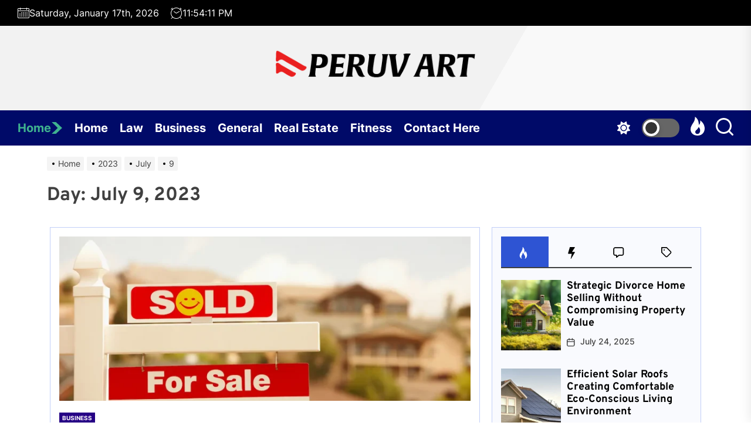

--- FILE ---
content_type: text/html; charset=UTF-8
request_url: http://peruv-art.com/2023/07/09
body_size: 165753
content:
<!DOCTYPE html>
<html class="no-js" lang="en-US">

<head>
    <meta charset="UTF-8">
    <meta name="viewport" content="width=device-width, initial-scale=1.0">
    <link rel="profile" href="https://gmpg.org/xfn/11">
    <title>July 9, 2023 &#8211; Peruv Art</title>
<meta name='robots' content='max-image-preview:large' />
<link rel="alternate" type="application/rss+xml" title="Peruv Art &raquo; Feed" href="https://peruv-art.com/feed" />
<style id='wp-img-auto-sizes-contain-inline-css'>
img:is([sizes=auto i],[sizes^="auto," i]){contain-intrinsic-size:3000px 1500px}
/*# sourceURL=wp-img-auto-sizes-contain-inline-css */
</style>
<style id='wp-emoji-styles-inline-css'>

	img.wp-smiley, img.emoji {
		display: inline !important;
		border: none !important;
		box-shadow: none !important;
		height: 1em !important;
		width: 1em !important;
		margin: 0 0.07em !important;
		vertical-align: -0.1em !important;
		background: none !important;
		padding: 0 !important;
	}
/*# sourceURL=wp-emoji-styles-inline-css */
</style>
<style id='wp-block-library-inline-css'>
:root{--wp-block-synced-color:#7a00df;--wp-block-synced-color--rgb:122,0,223;--wp-bound-block-color:var(--wp-block-synced-color);--wp-editor-canvas-background:#ddd;--wp-admin-theme-color:#007cba;--wp-admin-theme-color--rgb:0,124,186;--wp-admin-theme-color-darker-10:#006ba1;--wp-admin-theme-color-darker-10--rgb:0,107,160.5;--wp-admin-theme-color-darker-20:#005a87;--wp-admin-theme-color-darker-20--rgb:0,90,135;--wp-admin-border-width-focus:2px}@media (min-resolution:192dpi){:root{--wp-admin-border-width-focus:1.5px}}.wp-element-button{cursor:pointer}:root .has-very-light-gray-background-color{background-color:#eee}:root .has-very-dark-gray-background-color{background-color:#313131}:root .has-very-light-gray-color{color:#eee}:root .has-very-dark-gray-color{color:#313131}:root .has-vivid-green-cyan-to-vivid-cyan-blue-gradient-background{background:linear-gradient(135deg,#00d084,#0693e3)}:root .has-purple-crush-gradient-background{background:linear-gradient(135deg,#34e2e4,#4721fb 50%,#ab1dfe)}:root .has-hazy-dawn-gradient-background{background:linear-gradient(135deg,#faaca8,#dad0ec)}:root .has-subdued-olive-gradient-background{background:linear-gradient(135deg,#fafae1,#67a671)}:root .has-atomic-cream-gradient-background{background:linear-gradient(135deg,#fdd79a,#004a59)}:root .has-nightshade-gradient-background{background:linear-gradient(135deg,#330968,#31cdcf)}:root .has-midnight-gradient-background{background:linear-gradient(135deg,#020381,#2874fc)}:root{--wp--preset--font-size--normal:16px;--wp--preset--font-size--huge:42px}.has-regular-font-size{font-size:1em}.has-larger-font-size{font-size:2.625em}.has-normal-font-size{font-size:var(--wp--preset--font-size--normal)}.has-huge-font-size{font-size:var(--wp--preset--font-size--huge)}.has-text-align-center{text-align:center}.has-text-align-left{text-align:left}.has-text-align-right{text-align:right}.has-fit-text{white-space:nowrap!important}#end-resizable-editor-section{display:none}.aligncenter{clear:both}.items-justified-left{justify-content:flex-start}.items-justified-center{justify-content:center}.items-justified-right{justify-content:flex-end}.items-justified-space-between{justify-content:space-between}.screen-reader-text{border:0;clip-path:inset(50%);height:1px;margin:-1px;overflow:hidden;padding:0;position:absolute;width:1px;word-wrap:normal!important}.screen-reader-text:focus{background-color:#ddd;clip-path:none;color:#444;display:block;font-size:1em;height:auto;left:5px;line-height:normal;padding:15px 23px 14px;text-decoration:none;top:5px;width:auto;z-index:100000}html :where(.has-border-color){border-style:solid}html :where([style*=border-top-color]){border-top-style:solid}html :where([style*=border-right-color]){border-right-style:solid}html :where([style*=border-bottom-color]){border-bottom-style:solid}html :where([style*=border-left-color]){border-left-style:solid}html :where([style*=border-width]){border-style:solid}html :where([style*=border-top-width]){border-top-style:solid}html :where([style*=border-right-width]){border-right-style:solid}html :where([style*=border-bottom-width]){border-bottom-style:solid}html :where([style*=border-left-width]){border-left-style:solid}html :where(img[class*=wp-image-]){height:auto;max-width:100%}:where(figure){margin:0 0 1em}html :where(.is-position-sticky){--wp-admin--admin-bar--position-offset:var(--wp-admin--admin-bar--height,0px)}@media screen and (max-width:600px){html :where(.is-position-sticky){--wp-admin--admin-bar--position-offset:0px}}

/*# sourceURL=wp-block-library-inline-css */
</style><style id='global-styles-inline-css'>
:root{--wp--preset--aspect-ratio--square: 1;--wp--preset--aspect-ratio--4-3: 4/3;--wp--preset--aspect-ratio--3-4: 3/4;--wp--preset--aspect-ratio--3-2: 3/2;--wp--preset--aspect-ratio--2-3: 2/3;--wp--preset--aspect-ratio--16-9: 16/9;--wp--preset--aspect-ratio--9-16: 9/16;--wp--preset--color--black: #000000;--wp--preset--color--cyan-bluish-gray: #abb8c3;--wp--preset--color--white: #ffffff;--wp--preset--color--pale-pink: #f78da7;--wp--preset--color--vivid-red: #cf2e2e;--wp--preset--color--luminous-vivid-orange: #ff6900;--wp--preset--color--luminous-vivid-amber: #fcb900;--wp--preset--color--light-green-cyan: #7bdcb5;--wp--preset--color--vivid-green-cyan: #00d084;--wp--preset--color--pale-cyan-blue: #8ed1fc;--wp--preset--color--vivid-cyan-blue: #0693e3;--wp--preset--color--vivid-purple: #9b51e0;--wp--preset--gradient--vivid-cyan-blue-to-vivid-purple: linear-gradient(135deg,rgb(6,147,227) 0%,rgb(155,81,224) 100%);--wp--preset--gradient--light-green-cyan-to-vivid-green-cyan: linear-gradient(135deg,rgb(122,220,180) 0%,rgb(0,208,130) 100%);--wp--preset--gradient--luminous-vivid-amber-to-luminous-vivid-orange: linear-gradient(135deg,rgb(252,185,0) 0%,rgb(255,105,0) 100%);--wp--preset--gradient--luminous-vivid-orange-to-vivid-red: linear-gradient(135deg,rgb(255,105,0) 0%,rgb(207,46,46) 100%);--wp--preset--gradient--very-light-gray-to-cyan-bluish-gray: linear-gradient(135deg,rgb(238,238,238) 0%,rgb(169,184,195) 100%);--wp--preset--gradient--cool-to-warm-spectrum: linear-gradient(135deg,rgb(74,234,220) 0%,rgb(151,120,209) 20%,rgb(207,42,186) 40%,rgb(238,44,130) 60%,rgb(251,105,98) 80%,rgb(254,248,76) 100%);--wp--preset--gradient--blush-light-purple: linear-gradient(135deg,rgb(255,206,236) 0%,rgb(152,150,240) 100%);--wp--preset--gradient--blush-bordeaux: linear-gradient(135deg,rgb(254,205,165) 0%,rgb(254,45,45) 50%,rgb(107,0,62) 100%);--wp--preset--gradient--luminous-dusk: linear-gradient(135deg,rgb(255,203,112) 0%,rgb(199,81,192) 50%,rgb(65,88,208) 100%);--wp--preset--gradient--pale-ocean: linear-gradient(135deg,rgb(255,245,203) 0%,rgb(182,227,212) 50%,rgb(51,167,181) 100%);--wp--preset--gradient--electric-grass: linear-gradient(135deg,rgb(202,248,128) 0%,rgb(113,206,126) 100%);--wp--preset--gradient--midnight: linear-gradient(135deg,rgb(2,3,129) 0%,rgb(40,116,252) 100%);--wp--preset--font-size--small: 13px;--wp--preset--font-size--medium: 20px;--wp--preset--font-size--large: 36px;--wp--preset--font-size--x-large: 42px;--wp--preset--spacing--20: 0.44rem;--wp--preset--spacing--30: 0.67rem;--wp--preset--spacing--40: 1rem;--wp--preset--spacing--50: 1.5rem;--wp--preset--spacing--60: 2.25rem;--wp--preset--spacing--70: 3.38rem;--wp--preset--spacing--80: 5.06rem;--wp--preset--shadow--natural: 6px 6px 9px rgba(0, 0, 0, 0.2);--wp--preset--shadow--deep: 12px 12px 50px rgba(0, 0, 0, 0.4);--wp--preset--shadow--sharp: 6px 6px 0px rgba(0, 0, 0, 0.2);--wp--preset--shadow--outlined: 6px 6px 0px -3px rgb(255, 255, 255), 6px 6px rgb(0, 0, 0);--wp--preset--shadow--crisp: 6px 6px 0px rgb(0, 0, 0);}:where(.is-layout-flex){gap: 0.5em;}:where(.is-layout-grid){gap: 0.5em;}body .is-layout-flex{display: flex;}.is-layout-flex{flex-wrap: wrap;align-items: center;}.is-layout-flex > :is(*, div){margin: 0;}body .is-layout-grid{display: grid;}.is-layout-grid > :is(*, div){margin: 0;}:where(.wp-block-columns.is-layout-flex){gap: 2em;}:where(.wp-block-columns.is-layout-grid){gap: 2em;}:where(.wp-block-post-template.is-layout-flex){gap: 1.25em;}:where(.wp-block-post-template.is-layout-grid){gap: 1.25em;}.has-black-color{color: var(--wp--preset--color--black) !important;}.has-cyan-bluish-gray-color{color: var(--wp--preset--color--cyan-bluish-gray) !important;}.has-white-color{color: var(--wp--preset--color--white) !important;}.has-pale-pink-color{color: var(--wp--preset--color--pale-pink) !important;}.has-vivid-red-color{color: var(--wp--preset--color--vivid-red) !important;}.has-luminous-vivid-orange-color{color: var(--wp--preset--color--luminous-vivid-orange) !important;}.has-luminous-vivid-amber-color{color: var(--wp--preset--color--luminous-vivid-amber) !important;}.has-light-green-cyan-color{color: var(--wp--preset--color--light-green-cyan) !important;}.has-vivid-green-cyan-color{color: var(--wp--preset--color--vivid-green-cyan) !important;}.has-pale-cyan-blue-color{color: var(--wp--preset--color--pale-cyan-blue) !important;}.has-vivid-cyan-blue-color{color: var(--wp--preset--color--vivid-cyan-blue) !important;}.has-vivid-purple-color{color: var(--wp--preset--color--vivid-purple) !important;}.has-black-background-color{background-color: var(--wp--preset--color--black) !important;}.has-cyan-bluish-gray-background-color{background-color: var(--wp--preset--color--cyan-bluish-gray) !important;}.has-white-background-color{background-color: var(--wp--preset--color--white) !important;}.has-pale-pink-background-color{background-color: var(--wp--preset--color--pale-pink) !important;}.has-vivid-red-background-color{background-color: var(--wp--preset--color--vivid-red) !important;}.has-luminous-vivid-orange-background-color{background-color: var(--wp--preset--color--luminous-vivid-orange) !important;}.has-luminous-vivid-amber-background-color{background-color: var(--wp--preset--color--luminous-vivid-amber) !important;}.has-light-green-cyan-background-color{background-color: var(--wp--preset--color--light-green-cyan) !important;}.has-vivid-green-cyan-background-color{background-color: var(--wp--preset--color--vivid-green-cyan) !important;}.has-pale-cyan-blue-background-color{background-color: var(--wp--preset--color--pale-cyan-blue) !important;}.has-vivid-cyan-blue-background-color{background-color: var(--wp--preset--color--vivid-cyan-blue) !important;}.has-vivid-purple-background-color{background-color: var(--wp--preset--color--vivid-purple) !important;}.has-black-border-color{border-color: var(--wp--preset--color--black) !important;}.has-cyan-bluish-gray-border-color{border-color: var(--wp--preset--color--cyan-bluish-gray) !important;}.has-white-border-color{border-color: var(--wp--preset--color--white) !important;}.has-pale-pink-border-color{border-color: var(--wp--preset--color--pale-pink) !important;}.has-vivid-red-border-color{border-color: var(--wp--preset--color--vivid-red) !important;}.has-luminous-vivid-orange-border-color{border-color: var(--wp--preset--color--luminous-vivid-orange) !important;}.has-luminous-vivid-amber-border-color{border-color: var(--wp--preset--color--luminous-vivid-amber) !important;}.has-light-green-cyan-border-color{border-color: var(--wp--preset--color--light-green-cyan) !important;}.has-vivid-green-cyan-border-color{border-color: var(--wp--preset--color--vivid-green-cyan) !important;}.has-pale-cyan-blue-border-color{border-color: var(--wp--preset--color--pale-cyan-blue) !important;}.has-vivid-cyan-blue-border-color{border-color: var(--wp--preset--color--vivid-cyan-blue) !important;}.has-vivid-purple-border-color{border-color: var(--wp--preset--color--vivid-purple) !important;}.has-vivid-cyan-blue-to-vivid-purple-gradient-background{background: var(--wp--preset--gradient--vivid-cyan-blue-to-vivid-purple) !important;}.has-light-green-cyan-to-vivid-green-cyan-gradient-background{background: var(--wp--preset--gradient--light-green-cyan-to-vivid-green-cyan) !important;}.has-luminous-vivid-amber-to-luminous-vivid-orange-gradient-background{background: var(--wp--preset--gradient--luminous-vivid-amber-to-luminous-vivid-orange) !important;}.has-luminous-vivid-orange-to-vivid-red-gradient-background{background: var(--wp--preset--gradient--luminous-vivid-orange-to-vivid-red) !important;}.has-very-light-gray-to-cyan-bluish-gray-gradient-background{background: var(--wp--preset--gradient--very-light-gray-to-cyan-bluish-gray) !important;}.has-cool-to-warm-spectrum-gradient-background{background: var(--wp--preset--gradient--cool-to-warm-spectrum) !important;}.has-blush-light-purple-gradient-background{background: var(--wp--preset--gradient--blush-light-purple) !important;}.has-blush-bordeaux-gradient-background{background: var(--wp--preset--gradient--blush-bordeaux) !important;}.has-luminous-dusk-gradient-background{background: var(--wp--preset--gradient--luminous-dusk) !important;}.has-pale-ocean-gradient-background{background: var(--wp--preset--gradient--pale-ocean) !important;}.has-electric-grass-gradient-background{background: var(--wp--preset--gradient--electric-grass) !important;}.has-midnight-gradient-background{background: var(--wp--preset--gradient--midnight) !important;}.has-small-font-size{font-size: var(--wp--preset--font-size--small) !important;}.has-medium-font-size{font-size: var(--wp--preset--font-size--medium) !important;}.has-large-font-size{font-size: var(--wp--preset--font-size--large) !important;}.has-x-large-font-size{font-size: var(--wp--preset--font-size--x-large) !important;}
/*# sourceURL=global-styles-inline-css */
</style>

<style id='classic-theme-styles-inline-css'>
/*! This file is auto-generated */
.wp-block-button__link{color:#fff;background-color:#32373c;border-radius:9999px;box-shadow:none;text-decoration:none;padding:calc(.667em + 2px) calc(1.333em + 2px);font-size:1.125em}.wp-block-file__button{background:#32373c;color:#fff;text-decoration:none}
/*# sourceURL=/wp-includes/css/classic-themes.min.css */
</style>
<link rel='stylesheet' id='contact-form-7-css' href='https://peruv-art.com/wp-content/plugins/contact-form-7/includes/css/styles.css?ver=6.1.4' media='all' />
<link rel='stylesheet' id='mahalo-google-fonts-css' href='https://peruv-art.com/wp-content/fonts/64c7226012f0ae4c9380c57d1df87b11.css?ver=1.0.8' media='all' />
<link rel='stylesheet' id='sidr-nav-css' href='https://peruv-art.com/wp-content/themes/mahalo/assets/lib/sidr/css/jquery.sidr.dark.css?ver=6.9' media='all' />
<link rel='stylesheet' id='slider-pro-css' href='https://peruv-art.com/wp-content/themes/mahalo/assets/lib/slider-pro/css/slider-pro.min.css?ver=6.9' media='all' />
<link rel='stylesheet' id='slick-css' href='https://peruv-art.com/wp-content/themes/mahalo/assets/lib/slick/css/slick.min.css?ver=6.9' media='all' />
<link rel='stylesheet' id='mahalo-style-css' href='https://peruv-art.com/wp-content/themes/mahalo/style.css?ver=1.0.8' media='all' />
<script src="https://peruv-art.com/wp-includes/js/jquery/jquery.min.js?ver=3.7.1" id="jquery-core-js"></script>
<script src="https://peruv-art.com/wp-includes/js/jquery/jquery-migrate.min.js?ver=3.4.1" id="jquery-migrate-js"></script>
<link rel="https://api.w.org/" href="https://peruv-art.com/wp-json/" /><link rel="EditURI" type="application/rsd+xml" title="RSD" href="https://peruv-art.com/xmlrpc.php?rsd" />
<meta name="generator" content="WordPress 6.9" />

		<script>
			document.documentElement.className = document.documentElement.className.replace('no-js', 'js');
		</script>

        <style type="text/css">
                        .site-branding .custom-logo-name,
            .site-description {
                display: none;
                position: absolute;
                clip: rect(1px, 1px, 1px, 1px);
            }

                    </style>
        <link rel="icon" href="https://peruv-art.com/wp-content/uploads/2023/04/cropped-Peruv-Art-32x32.png" sizes="32x32" />
<link rel="icon" href="https://peruv-art.com/wp-content/uploads/2023/04/cropped-Peruv-Art-192x192.png" sizes="192x192" />
<link rel="apple-touch-icon" href="https://peruv-art.com/wp-content/uploads/2023/04/cropped-Peruv-Art-180x180.png" />
<meta name="msapplication-TileImage" content="https://peruv-art.com/wp-content/uploads/2023/04/cropped-Peruv-Art-270x270.png" />
<style type='text/css' media='all'>
    .site-logo .custom-logo-link{
    max-width:  340px;
    }

    @media (min-width: 1200px) {
        .header-titles .custom-logo-name{
        font-size: 62px;
        }
    }

    .custom-background .theme-block .theme-block-title .block-title,
    .custom-background .widget .widget-title,
    .custom-background .sidr,
    .custom-background .theme-ticker-area,
    .custom-background .header-searchbar-inner,
    .custom-background .offcanvas-wraper,
    .custom-background .booster-block .be-author-details .be-author-wrapper,
    .custom-background .theme-block .theme-block-title .block-title,
    .custom-background .widget .widget-title{
    background-color: #;
    }

    body, input, select, optgroup, textarea{
    color: #404040;
    }
    </style>		<style id="wp-custom-css">
			.footer-copyright{
	display:none;
}		</style>
		</head>

<body class="archive date wp-custom-logo wp-embed-responsive wp-theme-mahalo hfeed right-sidebar twp-archive-grid">


<div id="page" class="hfeed site">
    <a class="skip-link screen-reader-text" href="#content">Skip to the content</a>

    
    <header id="site-header" class="theme-header " role="banner">
    
            <div class="header-topbar">
                
                
            <div class="wrapper-fluid header-wrapper">
                <div class="header-item header-item-left">
                                            <div class="header-topbar-item header-topbar-date">
                            <svg class="svg-icon" aria-hidden="true" role="img" focusable="false" xmlns="http://www.w3.org/2000/svg" width="20" height="20" viewBox="0 0 20 20"><path fill="currentColor" d="M18.5 2h-2.5v-0.5c0-0.276-0.224-0.5-0.5-0.5s-0.5 0.224-0.5 0.5v0.5h-10v-0.5c0-0.276-0.224-0.5-0.5-0.5s-0.5 0.224-0.5 0.5v0.5h-2.5c-0.827 0-1.5 0.673-1.5 1.5v14c0 0.827 0.673 1.5 1.5 1.5h17c0.827 0 1.5-0.673 1.5-1.5v-14c0-0.827-0.673-1.5-1.5-1.5zM1.5 3h2.5v1.5c0 0.276 0.224 0.5 0.5 0.5s0.5-0.224 0.5-0.5v-1.5h10v1.5c0 0.276 0.224 0.5 0.5 0.5s0.5-0.224 0.5-0.5v-1.5h2.5c0.276 0 0.5 0.224 0.5 0.5v2.5h-18v-2.5c0-0.276 0.224-0.5 0.5-0.5zM18.5 18h-17c-0.276 0-0.5-0.224-0.5-0.5v-10.5h18v10.5c0 0.276-0.224 0.5-0.5 0.5z"></path><path fill="currentColor" d="M7.5 10h-1c-0.276 0-0.5-0.224-0.5-0.5s0.224-0.5 0.5-0.5h1c0.276 0 0.5 0.224 0.5 0.5s-0.224 0.5-0.5 0.5z"></path><path fill="currentColor" d="M10.5 10h-1c-0.276 0-0.5-0.224-0.5-0.5s0.224-0.5 0.5-0.5h1c0.276 0 0.5 0.224 0.5 0.5s-0.224 0.5-0.5 0.5z"></path><path fill="currentColor" d="M13.5 10h-1c-0.276 0-0.5-0.224-0.5-0.5s0.224-0.5 0.5-0.5h1c0.276 0 0.5 0.224 0.5 0.5s-0.224 0.5-0.5 0.5z"></path><path fill="currentColor" d="M16.5 10h-1c-0.276 0-0.5-0.224-0.5-0.5s0.224-0.5 0.5-0.5h1c0.276 0 0.5 0.224 0.5 0.5s-0.224 0.5-0.5 0.5z"></path><path fill="currentColor" d="M4.5 12h-1c-0.276 0-0.5-0.224-0.5-0.5s0.224-0.5 0.5-0.5h1c0.276 0 0.5 0.224 0.5 0.5s-0.224 0.5-0.5 0.5z"></path><path fill="currentColor" d="M7.5 12h-1c-0.276 0-0.5-0.224-0.5-0.5s0.224-0.5 0.5-0.5h1c0.276 0 0.5 0.224 0.5 0.5s-0.224 0.5-0.5 0.5z"></path><path fill="currentColor" d="M10.5 12h-1c-0.276 0-0.5-0.224-0.5-0.5s0.224-0.5 0.5-0.5h1c0.276 0 0.5 0.224 0.5 0.5s-0.224 0.5-0.5 0.5z"></path><path fill="currentColor" d="M13.5 12h-1c-0.276 0-0.5-0.224-0.5-0.5s0.224-0.5 0.5-0.5h1c0.276 0 0.5 0.224 0.5 0.5s-0.224 0.5-0.5 0.5z"></path><path fill="currentColor" d="M16.5 12h-1c-0.276 0-0.5-0.224-0.5-0.5s0.224-0.5 0.5-0.5h1c0.276 0 0.5 0.224 0.5 0.5s-0.224 0.5-0.5 0.5z"></path><path fill="currentColor" d="M4.5 14h-1c-0.276 0-0.5-0.224-0.5-0.5s0.224-0.5 0.5-0.5h1c0.276 0 0.5 0.224 0.5 0.5s-0.224 0.5-0.5 0.5z"></path><path fill="currentColor" d="M7.5 14h-1c-0.276 0-0.5-0.224-0.5-0.5s0.224-0.5 0.5-0.5h1c0.276 0 0.5 0.224 0.5 0.5s-0.224 0.5-0.5 0.5z"></path><path fill="currentColor" d="M10.5 14h-1c-0.276 0-0.5-0.224-0.5-0.5s0.224-0.5 0.5-0.5h1c0.276 0 0.5 0.224 0.5 0.5s-0.224 0.5-0.5 0.5z"></path><path fill="currentColor" d="M13.5 14h-1c-0.276 0-0.5-0.224-0.5-0.5s0.224-0.5 0.5-0.5h1c0.276 0 0.5 0.224 0.5 0.5s-0.224 0.5-0.5 0.5z"></path><path fill="currentColor" d="M16.5 14h-1c-0.276 0-0.5-0.224-0.5-0.5s0.224-0.5 0.5-0.5h1c0.276 0 0.5 0.224 0.5 0.5s-0.224 0.5-0.5 0.5z"></path><path fill="currentColor" d="M4.5 16h-1c-0.276 0-0.5-0.224-0.5-0.5s0.224-0.5 0.5-0.5h1c0.276 0 0.5 0.224 0.5 0.5s-0.224 0.5-0.5 0.5z"></path><path fill="currentColor" d="M7.5 16h-1c-0.276 0-0.5-0.224-0.5-0.5s0.224-0.5 0.5-0.5h1c0.276 0 0.5 0.224 0.5 0.5s-0.224 0.5-0.5 0.5z"></path><path fill="currentColor" d="M10.5 16h-1c-0.276 0-0.5-0.224-0.5-0.5s0.224-0.5 0.5-0.5h1c0.276 0 0.5 0.224 0.5 0.5s-0.224 0.5-0.5 0.5z"></path><path fill="currentColor" d="M13.5 16h-1c-0.276 0-0.5-0.224-0.5-0.5s0.224-0.5 0.5-0.5h1c0.276 0 0.5 0.224 0.5 0.5s-0.224 0.5-0.5 0.5z"></path><path fill="currentColor" d="M16.5 16h-1c-0.276 0-0.5-0.224-0.5-0.5s0.224-0.5 0.5-0.5h1c0.276 0 0.5 0.224 0.5 0.5s-0.224 0.5-0.5 0.5z"></path></svg>                            Saturday, January 17th, 2026                        </div>
                                                                <div class="header-topbar-item header-topbar-clock">
                            <svg class="svg-icon" aria-hidden="true" role="img" focusable="false" xmlns="http://www.w3.org/2000/svg" width="20" height="20" viewBox="0 0 20 20"><path fill="currentColor" d="M16.32 17.113c1.729-1.782 2.68-4.124 2.68-6.613 0-2.37-0.862-4.608-2.438-6.355l0.688-0.688 0.647 0.646c0.098 0.098 0.226 0.146 0.353 0.146s0.256-0.049 0.353-0.146c0.195-0.195 0.195-0.512 0-0.707l-2-2c-0.195-0.195-0.512-0.195-0.707 0s-0.195 0.512 0 0.707l0.647 0.646-0.688 0.688c-1.747-1.576-3.985-2.438-6.355-2.438s-4.608 0.862-6.355 2.438l-0.688-0.688 0.646-0.646c0.195-0.195 0.195-0.512 0-0.707s-0.512-0.195-0.707 0l-2 2c-0.195 0.195-0.195 0.512 0 0.707 0.098 0.098 0.226 0.146 0.354 0.146s0.256-0.049 0.354-0.146l0.646-0.646 0.688 0.688c-1.576 1.747-2.438 3.985-2.438 6.355 0 2.489 0.951 4.831 2.68 6.613l-2.034 2.034c-0.195 0.195-0.195 0.512 0 0.707 0.098 0.098 0.226 0.147 0.354 0.147s0.256-0.049 0.354-0.147l2.060-2.059c1.705 1.428 3.836 2.206 6.087 2.206s4.382-0.778 6.087-2.206l2.059 2.059c0.098 0.098 0.226 0.147 0.354 0.147s0.256-0.049 0.353-0.147c0.195-0.195 0.195-0.512 0-0.707l-2.034-2.034zM1 10.5c0-4.687 3.813-8.5 8.5-8.5s8.5 3.813 8.5 8.5c0 4.687-3.813 8.5-8.5 8.5s-8.5-3.813-8.5-8.5z"></path><path fill="currentColor" d="M15.129 7.25c-0.138-0.239-0.444-0.321-0.683-0.183l-4.92 2.841-3.835-2.685c-0.226-0.158-0.538-0.103-0.696 0.123s-0.103 0.538 0.123 0.696l4.096 2.868c0.001 0.001 0.002 0.001 0.002 0.002 0.009 0.006 0.018 0.012 0.027 0.017 0.002 0.001 0.004 0.003 0.006 0.004 0.009 0.005 0.018 0.010 0.027 0.015 0.002 0.001 0.004 0.002 0.006 0.003 0.010 0.005 0.020 0.009 0.031 0.014 0.006 0.003 0.013 0.005 0.019 0.007 0.004 0.001 0.008 0.003 0.013 0.005 0.007 0.002 0.014 0.004 0.021 0.006 0.004 0.001 0.008 0.002 0.012 0.003 0.007 0.002 0.014 0.003 0.022 0.005 0.004 0.001 0.008 0.002 0.012 0.002 0.007 0.001 0.014 0.002 0.021 0.003 0.005 0.001 0.010 0.001 0.015 0.002 0.006 0.001 0.012 0.001 0.018 0.002 0.009 0.001 0.018 0.001 0.027 0.001 0.002 0 0.004 0 0.006 0 0 0 0-0 0-0s0 0 0.001 0c0.019 0 0.037-0.001 0.056-0.003 0.001-0 0.002-0 0.003-0 0.018-0.002 0.036-0.005 0.054-0.010 0.002-0 0.003-0.001 0.005-0.001 0.017-0.004 0.034-0.009 0.050-0.015 0.003-0.001 0.006-0.002 0.008-0.003 0.016-0.006 0.031-0.012 0.046-0.020 0.004-0.002 0.007-0.004 0.011-0.006 0.005-0.003 0.011-0.005 0.016-0.008l5.196-3c0.239-0.138 0.321-0.444 0.183-0.683z"></path></svg>                            <div id="twp-time-clock"></div>
                        </div>
                                    </div>


                <div class="header-item header-item-right">
                    
                </div>
            </div>
        
            </div>

            <div class="header-mainbar  " >
        <div class="wrapper-fluid header-wrapper header-promo-layout_1">
            <div class="header-item header-item-center">
                <div class="header-titles">
                    <div class="site-logo site-branding"><a href="https://peruv-art.com/" class="custom-logo-link" rel="home"><img width="370" height="70" src="https://peruv-art.com/wp-content/uploads/2023/04/Peruv-Art.png" class="custom-logo" alt="Peruv Art" decoding="async" srcset="https://peruv-art.com/wp-content/uploads/2023/04/Peruv-Art.png 370w, https://peruv-art.com/wp-content/uploads/2023/04/Peruv-Art-300x57.png 300w" sizes="(max-width: 370px) 100vw, 370px" /></a><span class="screen-reader-text">Peruv Art</span><a href="https://peruv-art.com/" class="custom-logo-name">Peruv Art</a></div><div class="site-description"><span>Pay attention on our updates</span></div><!-- .site-description -->                </div>
            </div>
                        <div class="theme-header-prom header-item header-item-center">
                            </div>

                    </div>
    </div>
    <div id="theme-navigation" class="header-navbar">
        <div class="wrapper-fluid header-wrapper">
            <div class="header-item header-item-left">
                                <div class="site-navigation">
                    <nav class="primary-menu-wrapper" aria-label="Horizontal" role="navigation">
                        <ul class="primary-menu theme-menu">
                            <li class="theme-at-home"><a title="Home" href="https://peruv-art.com">Home<svg class="svg-icon" aria-hidden="true" role="img" focusable="false" xmlns="http://www.w3.org/2000/svg" width="20" height="20" viewBox="0 0 30 30"><path fill="currentColor" d="M17.09 15l-3.333-3.333L1.675 0h10.833L28.34 15 12.507 30H1.675l12.083-11.665L17.09 15z" /></svg></a></li><li id=menu-item-252 class="menu-item menu-item-type-custom menu-item-object-custom menu-item-home menu-item-252"><a href="https://peruv-art.com/">Home</a></li><li id=menu-item-25 class="menu-item menu-item-type-taxonomy menu-item-object-category menu-item-25"><a href="https://peruv-art.com/category/law">Law</a></li><li id=menu-item-244 class="menu-item menu-item-type-taxonomy menu-item-object-category menu-item-244"><a href="https://peruv-art.com/category/business">Business</a></li><li id=menu-item-245 class="menu-item menu-item-type-taxonomy menu-item-object-category menu-item-245"><a href="https://peruv-art.com/category/general">General</a></li><li id=menu-item-246 class="menu-item menu-item-type-taxonomy menu-item-object-category menu-item-246"><a href="https://peruv-art.com/category/real-estate">Real Estate</a></li><li id=menu-item-248 class="menu-item menu-item-type-taxonomy menu-item-object-category menu-item-248"><a href="https://peruv-art.com/category/fitness">Fitness</a></li><li id=menu-item-253 class="menu-item menu-item-type-post_type menu-item-object-page menu-item-253"><a href="https://peruv-art.com/contact-here">Contact Here</a></li>                        </ul>

                    </nav>
                </div>
            </div>
            <div class="header-item header-item-right">
                        <div class="navbar-controls hide-no-js">
                        <button type="button" class="navbar-control theme-colormode-switcher">
                <span class="navbar-control-trigger" tabindex="-1">
                    <span class="mode-icon-change"></span>
                    <span id="mode-icon-switch"></span>
                </span>
            </button>
                                    <button type="button" class="navbar-control navbar-control-trending-news">
                    <span class="navbar-control-trigger" tabindex="-1">
                        <svg class="svg-icon" aria-hidden="true" role="img" focusable="false" xmlns="http://www.w3.org/2000/svg" width="22" height="22" viewBox="0 0 24 24"><path fill="currentColor" d="M8.625 0c.61 7.189-5.625 9.664-5.625 15.996 0 4.301 3.069 7.972 9 8.004 5.931.032 9-4.414 9-8.956 0-4.141-2.062-8.046-5.952-10.474.924 2.607-.306 4.988-1.501 5.808.07-3.337-1.125-8.289-4.922-10.378zm4.711 13c3.755 3.989 1.449 9-1.567 9-1.835 0-2.779-1.265-2.769-2.577.019-2.433 2.737-2.435 4.336-6.423z" /></svg>                    </span>
                </button>
            
            <button type="button" class="navbar-control navbar-control-search">
                <span class="navbar-control-trigger" tabindex="-1"><svg class="svg-icon" aria-hidden="true" role="img" focusable="false" xmlns="http://www.w3.org/2000/svg" width="18" height="18" viewBox="0 0 20 20"><path fill="currentColor" d="M1148.0319,95.6176858 L1151.70711,99.2928932 C1152.09763,99.6834175 1152.09763,100.316582 1151.70711,100.707107 C1151.31658,101.097631 1150.68342,101.097631 1150.29289,100.707107 L1146.61769,97.0318993 C1145.07801,98.2635271 1143.12501,99 1141,99 C1136.02944,99 1132,94.9705627 1132,90 C1132,85.0294372 1136.02944,81 1141,81 C1145.97056,81 1150,85.0294372 1150,90 C1150,92.1250137 1149.26353,94.078015 1148.0319,95.6176858 Z M1146.04139,94.8563911 C1147.25418,93.5976949 1148,91.8859456 1148,90 C1148,86.1340067 1144.86599,83 1141,83 C1137.13401,83 1134,86.1340067 1134,90 C1134,93.8659933 1137.13401,97 1141,97 C1142.88595,97 1144.59769,96.2541764 1145.85639,95.0413859 C1145.88271,95.0071586 1145.91154,94.9742441 1145.94289,94.9428932 C1145.97424,94.9115423 1146.00716,94.8827083 1146.04139,94.8563911 Z" transform="translate(-1132 -81)" /></svg></span>
            </button>

            <button type="button" class="navbar-control navbar-control-offcanvas">
                <span class="navbar-control-trigger" tabindex="-1">
                    <span class="navbar-control-info">
                        <span class="navbar-control-label">
                            Menu                        </span>
                        <span class="navbar-control-icon">
                            <svg class="svg-icon" aria-hidden="true" role="img" focusable="false" xmlns="http://www.w3.org/2000/svg" width="20" height="20" viewBox="0 0 20 20"><path fill="currentColor" d="M1 3v2h18V3zm0 8h18V9H1zm0 6h18v-2H1z" /></svg>                        </span>
                    </span>
                </span>
            </button>

        </div>

                </div>
        </div>
        
            <div class="trending-news-main-wrap">
               <div class="wrapper-fluid">
                    <div class="column-row">
                        <a href="javascript:void(0)" class="mahalo-skip-link-start"></a>

                        <div class="column column-12">
                            <button type="button" id="trending-collapse" class="theme-aria-button">
                                <span class="btn__content">
                                <svg class="svg-icon" aria-hidden="true" role="img" focusable="false" xmlns="http://www.w3.org/2000/svg" width="16" height="16" viewBox="0 0 16 16"><polygon fill="currentColor" fill-rule="evenodd" points="6.852 7.649 .399 1.195 1.445 .149 7.899 6.602 14.352 .149 15.399 1.195 8.945 7.649 15.399 14.102 14.352 15.149 7.899 8.695 1.445 15.149 .399 14.102" /></svg>                                    </span>
                            </button>
                        </div>

                                                    <div class="column column-4 column-sm-6 column-xs-12">

                                <article id="theme-post-463" class="news-article mb-20 post-463 post type-post status-publish format-standard has-post-thumbnail hentry category-business tag-solar-roofs">
                                    <div class="column-row column-row-small">

                                        
                                            <div class="column column-4">

                                                <div class="data-bg data-bg-thumbnail" data-background="https://peruv-art.com/wp-content/uploads/2025/09/69-150x150.webp">


                                                    <a class="img-link" href="https://peruv-art.com/2025/efficient-solar-roofs-creating-comfortable-eco-conscious-living-environment.htm" aria-label="Efficient Solar Roofs Creating Comfortable Eco-Conscious Living Environment" tabindex="0"></a>
                                        
                                                </div>


                                            </div>

                                        
                                        <div class="column column-8">
                                            <div class="article-content">

                                                <h3 class="entry-title entry-title-small">
                                                    <a href="https://peruv-art.com/2025/efficient-solar-roofs-creating-comfortable-eco-conscious-living-environment.htm" tabindex="0" rel="bookmark" title="Efficient Solar Roofs Creating Comfortable Eco-Conscious Living Environment">Efficient Solar Roofs Creating Comfortable Eco-Conscious Living Environment</a>
                                                </h3>

                                                <div class="entry-meta">
                                                    <div class="entry-meta-item entry-meta-date"><span class="entry-meta-icon calendar-icon"> <svg class="svg-icon" aria-hidden="true" role="img" focusable="false" xmlns="http://www.w3.org/2000/svg" width="20" height="20" viewBox="0 0 20 20"><path fill="currentColor" d="M4.60069444,4.09375 L3.25,4.09375 C2.47334957,4.09375 1.84375,4.72334957 1.84375,5.5 L1.84375,7.26736111 L16.15625,7.26736111 L16.15625,5.5 C16.15625,4.72334957 15.5266504,4.09375 14.75,4.09375 L13.3993056,4.09375 L13.3993056,4.55555556 C13.3993056,5.02154581 13.0215458,5.39930556 12.5555556,5.39930556 C12.0895653,5.39930556 11.7118056,5.02154581 11.7118056,4.55555556 L11.7118056,4.09375 L6.28819444,4.09375 L6.28819444,4.55555556 C6.28819444,5.02154581 5.9104347,5.39930556 5.44444444,5.39930556 C4.97845419,5.39930556 4.60069444,5.02154581 4.60069444,4.55555556 L4.60069444,4.09375 Z M6.28819444,2.40625 L11.7118056,2.40625 L11.7118056,1 C11.7118056,0.534009742 12.0895653,0.15625 12.5555556,0.15625 C13.0215458,0.15625 13.3993056,0.534009742 13.3993056,1 L13.3993056,2.40625 L14.75,2.40625 C16.4586309,2.40625 17.84375,3.79136906 17.84375,5.5 L17.84375,15.875 C17.84375,17.5836309 16.4586309,18.96875 14.75,18.96875 L3.25,18.96875 C1.54136906,18.96875 0.15625,17.5836309 0.15625,15.875 L0.15625,5.5 C0.15625,3.79136906 1.54136906,2.40625 3.25,2.40625 L4.60069444,2.40625 L4.60069444,1 C4.60069444,0.534009742 4.97845419,0.15625 5.44444444,0.15625 C5.9104347,0.15625 6.28819444,0.534009742 6.28819444,1 L6.28819444,2.40625 Z M1.84375,8.95486111 L1.84375,15.875 C1.84375,16.6516504 2.47334957,17.28125 3.25,17.28125 L14.75,17.28125 C15.5266504,17.28125 16.15625,16.6516504 16.15625,15.875 L16.15625,8.95486111 L1.84375,8.95486111 Z" /></svg></span><a href="https://peruv-art.com/2025/09/23" rel="bookmark"><time class="entry-date published" datetime="2025-09-23T09:51:37+00:00">September 23, 2025</time><time class="updated" datetime="2025-09-24T10:14:24+00:00">September 24, 2025</time></a></div>                                                </div>

                                            </div>
                                        </div>

                                    </div>
                                </article>
                            </div>
                                                        <div class="column column-4 column-sm-6 column-xs-12">

                                <article id="theme-post-454" class="news-article mb-20 post-454 post type-post status-publish format-standard has-post-thumbnail hentry category-business tag-landscapes-of-beauty">
                                    <div class="column-row column-row-small">

                                        
                                            <div class="column column-4">

                                                <div class="data-bg data-bg-thumbnail" data-background="https://peruv-art.com/wp-content/uploads/2025/09/88-150x150.jpeg">


                                                    <a class="img-link" href="https://peruv-art.com/2025/professional-gardening-services-transform-outdoor-spaces-into-vibrant-landscapes-of-beauty.htm" aria-label="Professional Gardening Services Transform Outdoor Spaces Into Vibrant Landscapes Of Beauty" tabindex="0"></a>
                                        
                                                </div>


                                            </div>

                                        
                                        <div class="column column-8">
                                            <div class="article-content">

                                                <h3 class="entry-title entry-title-small">
                                                    <a href="https://peruv-art.com/2025/professional-gardening-services-transform-outdoor-spaces-into-vibrant-landscapes-of-beauty.htm" tabindex="0" rel="bookmark" title="Professional Gardening Services Transform Outdoor Spaces Into Vibrant Landscapes Of Beauty">Professional Gardening Services Transform Outdoor Spaces Into Vibrant Landscapes Of Beauty</a>
                                                </h3>

                                                <div class="entry-meta">
                                                    <div class="entry-meta-item entry-meta-date"><span class="entry-meta-icon calendar-icon"> <svg class="svg-icon" aria-hidden="true" role="img" focusable="false" xmlns="http://www.w3.org/2000/svg" width="20" height="20" viewBox="0 0 20 20"><path fill="currentColor" d="M4.60069444,4.09375 L3.25,4.09375 C2.47334957,4.09375 1.84375,4.72334957 1.84375,5.5 L1.84375,7.26736111 L16.15625,7.26736111 L16.15625,5.5 C16.15625,4.72334957 15.5266504,4.09375 14.75,4.09375 L13.3993056,4.09375 L13.3993056,4.55555556 C13.3993056,5.02154581 13.0215458,5.39930556 12.5555556,5.39930556 C12.0895653,5.39930556 11.7118056,5.02154581 11.7118056,4.55555556 L11.7118056,4.09375 L6.28819444,4.09375 L6.28819444,4.55555556 C6.28819444,5.02154581 5.9104347,5.39930556 5.44444444,5.39930556 C4.97845419,5.39930556 4.60069444,5.02154581 4.60069444,4.55555556 L4.60069444,4.09375 Z M6.28819444,2.40625 L11.7118056,2.40625 L11.7118056,1 C11.7118056,0.534009742 12.0895653,0.15625 12.5555556,0.15625 C13.0215458,0.15625 13.3993056,0.534009742 13.3993056,1 L13.3993056,2.40625 L14.75,2.40625 C16.4586309,2.40625 17.84375,3.79136906 17.84375,5.5 L17.84375,15.875 C17.84375,17.5836309 16.4586309,18.96875 14.75,18.96875 L3.25,18.96875 C1.54136906,18.96875 0.15625,17.5836309 0.15625,15.875 L0.15625,5.5 C0.15625,3.79136906 1.54136906,2.40625 3.25,2.40625 L4.60069444,2.40625 L4.60069444,1 C4.60069444,0.534009742 4.97845419,0.15625 5.44444444,0.15625 C5.9104347,0.15625 6.28819444,0.534009742 6.28819444,1 L6.28819444,2.40625 Z M1.84375,8.95486111 L1.84375,15.875 C1.84375,16.6516504 2.47334957,17.28125 3.25,17.28125 L14.75,17.28125 C15.5266504,17.28125 16.15625,16.6516504 16.15625,15.875 L16.15625,8.95486111 L1.84375,8.95486111 Z" /></svg></span><a href="https://peruv-art.com/2025/09/22" rel="bookmark"><time class="entry-date published" datetime="2025-09-22T08:54:56+00:00">September 22, 2025</time><time class="updated" datetime="2025-09-23T11:27:21+00:00">September 23, 2025</time></a></div>                                                </div>

                                            </div>
                                        </div>

                                    </div>
                                </article>
                            </div>
                                                        <div class="column column-4 column-sm-6 column-xs-12">

                                <article id="theme-post-449" class="news-article mb-20 post-449 post type-post status-publish format-standard has-post-thumbnail hentry category-shopping">
                                    <div class="column-row column-row-small">

                                        
                                            <div class="column column-4">

                                                <div class="data-bg data-bg-thumbnail" data-background="https://peruv-art.com/wp-content/uploads/2025/09/nicotine-pouch-snus-cans-150x150.jpg">


                                                    <a class="img-link" href="https://peruv-art.com/2025/nicpods-that-fit-easily-into-your-fast-moving-lifestyle.htm" aria-label="Nicpods that fit easily into your fast moving lifestyle" tabindex="0"></a>
                                        
                                                </div>


                                            </div>

                                        
                                        <div class="column column-8">
                                            <div class="article-content">

                                                <h3 class="entry-title entry-title-small">
                                                    <a href="https://peruv-art.com/2025/nicpods-that-fit-easily-into-your-fast-moving-lifestyle.htm" tabindex="0" rel="bookmark" title="Nicpods that fit easily into your fast moving lifestyle">Nicpods that fit easily into your fast moving lifestyle</a>
                                                </h3>

                                                <div class="entry-meta">
                                                    <div class="entry-meta-item entry-meta-date"><span class="entry-meta-icon calendar-icon"> <svg class="svg-icon" aria-hidden="true" role="img" focusable="false" xmlns="http://www.w3.org/2000/svg" width="20" height="20" viewBox="0 0 20 20"><path fill="currentColor" d="M4.60069444,4.09375 L3.25,4.09375 C2.47334957,4.09375 1.84375,4.72334957 1.84375,5.5 L1.84375,7.26736111 L16.15625,7.26736111 L16.15625,5.5 C16.15625,4.72334957 15.5266504,4.09375 14.75,4.09375 L13.3993056,4.09375 L13.3993056,4.55555556 C13.3993056,5.02154581 13.0215458,5.39930556 12.5555556,5.39930556 C12.0895653,5.39930556 11.7118056,5.02154581 11.7118056,4.55555556 L11.7118056,4.09375 L6.28819444,4.09375 L6.28819444,4.55555556 C6.28819444,5.02154581 5.9104347,5.39930556 5.44444444,5.39930556 C4.97845419,5.39930556 4.60069444,5.02154581 4.60069444,4.55555556 L4.60069444,4.09375 Z M6.28819444,2.40625 L11.7118056,2.40625 L11.7118056,1 C11.7118056,0.534009742 12.0895653,0.15625 12.5555556,0.15625 C13.0215458,0.15625 13.3993056,0.534009742 13.3993056,1 L13.3993056,2.40625 L14.75,2.40625 C16.4586309,2.40625 17.84375,3.79136906 17.84375,5.5 L17.84375,15.875 C17.84375,17.5836309 16.4586309,18.96875 14.75,18.96875 L3.25,18.96875 C1.54136906,18.96875 0.15625,17.5836309 0.15625,15.875 L0.15625,5.5 C0.15625,3.79136906 1.54136906,2.40625 3.25,2.40625 L4.60069444,2.40625 L4.60069444,1 C4.60069444,0.534009742 4.97845419,0.15625 5.44444444,0.15625 C5.9104347,0.15625 6.28819444,0.534009742 6.28819444,1 L6.28819444,2.40625 Z M1.84375,8.95486111 L1.84375,15.875 C1.84375,16.6516504 2.47334957,17.28125 3.25,17.28125 L14.75,17.28125 C15.5266504,17.28125 16.15625,16.6516504 16.15625,15.875 L16.15625,8.95486111 L1.84375,8.95486111 Z" /></svg></span><a href="https://peruv-art.com/2025/09/11" rel="bookmark"><time class="entry-date published" datetime="2025-09-11T07:30:17+00:00">September 11, 2025</time><time class="updated" datetime="2025-09-22T07:43:22+00:00">September 22, 2025</time></a></div>                                                </div>

                                            </div>
                                        </div>

                                    </div>
                                </article>
                            </div>
                                                        <div class="column column-4 column-sm-6 column-xs-12">

                                <article id="theme-post-444" class="news-article mb-20 post-444 post type-post status-publish format-standard has-post-thumbnail hentry category-business">
                                    <div class="column-row column-row-small">

                                        
                                            <div class="column column-4">

                                                <div class="data-bg data-bg-thumbnail" data-background="https://peruv-art.com/wp-content/uploads/2025/09/4-150x150.webp">


                                                    <a class="img-link" href="https://peruv-art.com/2025/furniture-removal-services-included-in-comprehensive-estate-clean-outs.htm" aria-label="Furniture removal services, included in comprehensive estate clean outs" tabindex="0"></a>
                                        
                                                </div>


                                            </div>

                                        
                                        <div class="column column-8">
                                            <div class="article-content">

                                                <h3 class="entry-title entry-title-small">
                                                    <a href="https://peruv-art.com/2025/furniture-removal-services-included-in-comprehensive-estate-clean-outs.htm" tabindex="0" rel="bookmark" title="Furniture removal services, included in comprehensive estate clean outs">Furniture removal services, included in comprehensive estate clean outs</a>
                                                </h3>

                                                <div class="entry-meta">
                                                    <div class="entry-meta-item entry-meta-date"><span class="entry-meta-icon calendar-icon"> <svg class="svg-icon" aria-hidden="true" role="img" focusable="false" xmlns="http://www.w3.org/2000/svg" width="20" height="20" viewBox="0 0 20 20"><path fill="currentColor" d="M4.60069444,4.09375 L3.25,4.09375 C2.47334957,4.09375 1.84375,4.72334957 1.84375,5.5 L1.84375,7.26736111 L16.15625,7.26736111 L16.15625,5.5 C16.15625,4.72334957 15.5266504,4.09375 14.75,4.09375 L13.3993056,4.09375 L13.3993056,4.55555556 C13.3993056,5.02154581 13.0215458,5.39930556 12.5555556,5.39930556 C12.0895653,5.39930556 11.7118056,5.02154581 11.7118056,4.55555556 L11.7118056,4.09375 L6.28819444,4.09375 L6.28819444,4.55555556 C6.28819444,5.02154581 5.9104347,5.39930556 5.44444444,5.39930556 C4.97845419,5.39930556 4.60069444,5.02154581 4.60069444,4.55555556 L4.60069444,4.09375 Z M6.28819444,2.40625 L11.7118056,2.40625 L11.7118056,1 C11.7118056,0.534009742 12.0895653,0.15625 12.5555556,0.15625 C13.0215458,0.15625 13.3993056,0.534009742 13.3993056,1 L13.3993056,2.40625 L14.75,2.40625 C16.4586309,2.40625 17.84375,3.79136906 17.84375,5.5 L17.84375,15.875 C17.84375,17.5836309 16.4586309,18.96875 14.75,18.96875 L3.25,18.96875 C1.54136906,18.96875 0.15625,17.5836309 0.15625,15.875 L0.15625,5.5 C0.15625,3.79136906 1.54136906,2.40625 3.25,2.40625 L4.60069444,2.40625 L4.60069444,1 C4.60069444,0.534009742 4.97845419,0.15625 5.44444444,0.15625 C5.9104347,0.15625 6.28819444,0.534009742 6.28819444,1 L6.28819444,2.40625 Z M1.84375,8.95486111 L1.84375,15.875 C1.84375,16.6516504 2.47334957,17.28125 3.25,17.28125 L14.75,17.28125 C15.5266504,17.28125 16.15625,16.6516504 16.15625,15.875 L16.15625,8.95486111 L1.84375,8.95486111 Z" /></svg></span><a href="https://peruv-art.com/2025/08/31" rel="bookmark"><time class="entry-date published" datetime="2025-08-31T07:06:35+00:00">August 31, 2025</time><time class="updated" datetime="2025-09-03T07:21:06+00:00">September 3, 2025</time></a></div>                                                </div>

                                            </div>
                                        </div>

                                    </div>
                                </article>
                            </div>
                                                        <div class="column column-4 column-sm-6 column-xs-12">

                                <article id="theme-post-437" class="news-article mb-20 post-437 post type-post status-publish format-standard has-post-thumbnail hentry category-shopping">
                                    <div class="column-row column-row-small">

                                        
                                            <div class="column column-4">

                                                <div class="data-bg data-bg-thumbnail" data-background="https://peruv-art.com/wp-content/uploads/2025/08/7-150x150.webp">


                                                    <a class="img-link" href="https://peruv-art.com/2025/the-rise-of-disposable-vaping-devices-in-urban-lifestyle-trends.htm" aria-label="The Rise of Disposable Vaping Devices in Urban Lifestyle Trends" tabindex="0"></a>
                                        
                                                </div>


                                            </div>

                                        
                                        <div class="column column-8">
                                            <div class="article-content">

                                                <h3 class="entry-title entry-title-small">
                                                    <a href="https://peruv-art.com/2025/the-rise-of-disposable-vaping-devices-in-urban-lifestyle-trends.htm" tabindex="0" rel="bookmark" title="The Rise of Disposable Vaping Devices in Urban Lifestyle Trends">The Rise of Disposable Vaping Devices in Urban Lifestyle Trends</a>
                                                </h3>

                                                <div class="entry-meta">
                                                    <div class="entry-meta-item entry-meta-date"><span class="entry-meta-icon calendar-icon"> <svg class="svg-icon" aria-hidden="true" role="img" focusable="false" xmlns="http://www.w3.org/2000/svg" width="20" height="20" viewBox="0 0 20 20"><path fill="currentColor" d="M4.60069444,4.09375 L3.25,4.09375 C2.47334957,4.09375 1.84375,4.72334957 1.84375,5.5 L1.84375,7.26736111 L16.15625,7.26736111 L16.15625,5.5 C16.15625,4.72334957 15.5266504,4.09375 14.75,4.09375 L13.3993056,4.09375 L13.3993056,4.55555556 C13.3993056,5.02154581 13.0215458,5.39930556 12.5555556,5.39930556 C12.0895653,5.39930556 11.7118056,5.02154581 11.7118056,4.55555556 L11.7118056,4.09375 L6.28819444,4.09375 L6.28819444,4.55555556 C6.28819444,5.02154581 5.9104347,5.39930556 5.44444444,5.39930556 C4.97845419,5.39930556 4.60069444,5.02154581 4.60069444,4.55555556 L4.60069444,4.09375 Z M6.28819444,2.40625 L11.7118056,2.40625 L11.7118056,1 C11.7118056,0.534009742 12.0895653,0.15625 12.5555556,0.15625 C13.0215458,0.15625 13.3993056,0.534009742 13.3993056,1 L13.3993056,2.40625 L14.75,2.40625 C16.4586309,2.40625 17.84375,3.79136906 17.84375,5.5 L17.84375,15.875 C17.84375,17.5836309 16.4586309,18.96875 14.75,18.96875 L3.25,18.96875 C1.54136906,18.96875 0.15625,17.5836309 0.15625,15.875 L0.15625,5.5 C0.15625,3.79136906 1.54136906,2.40625 3.25,2.40625 L4.60069444,2.40625 L4.60069444,1 C4.60069444,0.534009742 4.97845419,0.15625 5.44444444,0.15625 C5.9104347,0.15625 6.28819444,0.534009742 6.28819444,1 L6.28819444,2.40625 Z M1.84375,8.95486111 L1.84375,15.875 C1.84375,16.6516504 2.47334957,17.28125 3.25,17.28125 L14.75,17.28125 C15.5266504,17.28125 16.15625,16.6516504 16.15625,15.875 L16.15625,8.95486111 L1.84375,8.95486111 Z" /></svg></span><a href="https://peruv-art.com/2025/08/02" rel="bookmark"><time class="entry-date published" datetime="2025-08-02T07:22:39+00:00">August 2, 2025</time><time class="updated" datetime="2025-08-06T07:41:49+00:00">August 6, 2025</time></a></div>                                                </div>

                                            </div>
                                        </div>

                                    </div>
                                </article>
                            </div>
                                                        <div class="column column-4 column-sm-6 column-xs-12">

                                <article id="theme-post-427" class="news-article mb-20 post-427 post type-post status-publish format-standard has-post-thumbnail hentry category-health">
                                    <div class="column-row column-row-small">

                                        
                                            <div class="column column-4">

                                                <div class="data-bg data-bg-thumbnail" data-background="https://peruv-art.com/wp-content/uploads/2025/07/67-150x150.jpg">


                                                    <a class="img-link" href="https://peruv-art.com/2025/treat-postural-imbalances-with-myotherapy-tailored-for-long-term-structural-alignment.htm" aria-label="Treat Postural Imbalances With Myotherapy Tailored For Long-Term Structural Alignment" tabindex="0"></a>
                                        
                                                </div>


                                            </div>

                                        
                                        <div class="column column-8">
                                            <div class="article-content">

                                                <h3 class="entry-title entry-title-small">
                                                    <a href="https://peruv-art.com/2025/treat-postural-imbalances-with-myotherapy-tailored-for-long-term-structural-alignment.htm" tabindex="0" rel="bookmark" title="Treat Postural Imbalances With Myotherapy Tailored For Long-Term Structural Alignment">Treat Postural Imbalances With Myotherapy Tailored For Long-Term Structural Alignment</a>
                                                </h3>

                                                <div class="entry-meta">
                                                    <div class="entry-meta-item entry-meta-date"><span class="entry-meta-icon calendar-icon"> <svg class="svg-icon" aria-hidden="true" role="img" focusable="false" xmlns="http://www.w3.org/2000/svg" width="20" height="20" viewBox="0 0 20 20"><path fill="currentColor" d="M4.60069444,4.09375 L3.25,4.09375 C2.47334957,4.09375 1.84375,4.72334957 1.84375,5.5 L1.84375,7.26736111 L16.15625,7.26736111 L16.15625,5.5 C16.15625,4.72334957 15.5266504,4.09375 14.75,4.09375 L13.3993056,4.09375 L13.3993056,4.55555556 C13.3993056,5.02154581 13.0215458,5.39930556 12.5555556,5.39930556 C12.0895653,5.39930556 11.7118056,5.02154581 11.7118056,4.55555556 L11.7118056,4.09375 L6.28819444,4.09375 L6.28819444,4.55555556 C6.28819444,5.02154581 5.9104347,5.39930556 5.44444444,5.39930556 C4.97845419,5.39930556 4.60069444,5.02154581 4.60069444,4.55555556 L4.60069444,4.09375 Z M6.28819444,2.40625 L11.7118056,2.40625 L11.7118056,1 C11.7118056,0.534009742 12.0895653,0.15625 12.5555556,0.15625 C13.0215458,0.15625 13.3993056,0.534009742 13.3993056,1 L13.3993056,2.40625 L14.75,2.40625 C16.4586309,2.40625 17.84375,3.79136906 17.84375,5.5 L17.84375,15.875 C17.84375,17.5836309 16.4586309,18.96875 14.75,18.96875 L3.25,18.96875 C1.54136906,18.96875 0.15625,17.5836309 0.15625,15.875 L0.15625,5.5 C0.15625,3.79136906 1.54136906,2.40625 3.25,2.40625 L4.60069444,2.40625 L4.60069444,1 C4.60069444,0.534009742 4.97845419,0.15625 5.44444444,0.15625 C5.9104347,0.15625 6.28819444,0.534009742 6.28819444,1 L6.28819444,2.40625 Z M1.84375,8.95486111 L1.84375,15.875 C1.84375,16.6516504 2.47334957,17.28125 3.25,17.28125 L14.75,17.28125 C15.5266504,17.28125 16.15625,16.6516504 16.15625,15.875 L16.15625,8.95486111 L1.84375,8.95486111 Z" /></svg></span><a href="https://peruv-art.com/2025/07/22" rel="bookmark"><time class="entry-date published" datetime="2025-07-22T07:55:46+00:00">July 22, 2025</time><time class="updated" datetime="2025-07-23T09:00:15+00:00">July 23, 2025</time></a></div>                                                </div>

                                            </div>
                                        </div>

                                    </div>
                                </article>
                            </div>
                                                        <div class="column column-4 column-sm-6 column-xs-12">

                                <article id="theme-post-422" class="news-article mb-20 post-422 post type-post status-publish format-standard has-post-thumbnail hentry category-business tag-junk">
                                    <div class="column-row column-row-small">

                                        
                                            <div class="column column-4">

                                                <div class="data-bg data-bg-thumbnail" data-background="https://peruv-art.com/wp-content/uploads/2025/07/1-150x150.jpg">


                                                    <a class="img-link" href="https://peruv-art.com/2025/effective-quick-and-professional-ways-to-pick-up-yard-waste-when-you-prune-trees-proactively.htm" aria-label="Effective, quick, and professional ways to pick up yard waste when you prune trees proactively" tabindex="0"></a>
                                        
                                                </div>


                                            </div>

                                        
                                        <div class="column column-8">
                                            <div class="article-content">

                                                <h3 class="entry-title entry-title-small">
                                                    <a href="https://peruv-art.com/2025/effective-quick-and-professional-ways-to-pick-up-yard-waste-when-you-prune-trees-proactively.htm" tabindex="0" rel="bookmark" title="Effective, quick, and professional ways to pick up yard waste when you prune trees proactively">Effective, quick, and professional ways to pick up yard waste when you prune trees proactively</a>
                                                </h3>

                                                <div class="entry-meta">
                                                    <div class="entry-meta-item entry-meta-date"><span class="entry-meta-icon calendar-icon"> <svg class="svg-icon" aria-hidden="true" role="img" focusable="false" xmlns="http://www.w3.org/2000/svg" width="20" height="20" viewBox="0 0 20 20"><path fill="currentColor" d="M4.60069444,4.09375 L3.25,4.09375 C2.47334957,4.09375 1.84375,4.72334957 1.84375,5.5 L1.84375,7.26736111 L16.15625,7.26736111 L16.15625,5.5 C16.15625,4.72334957 15.5266504,4.09375 14.75,4.09375 L13.3993056,4.09375 L13.3993056,4.55555556 C13.3993056,5.02154581 13.0215458,5.39930556 12.5555556,5.39930556 C12.0895653,5.39930556 11.7118056,5.02154581 11.7118056,4.55555556 L11.7118056,4.09375 L6.28819444,4.09375 L6.28819444,4.55555556 C6.28819444,5.02154581 5.9104347,5.39930556 5.44444444,5.39930556 C4.97845419,5.39930556 4.60069444,5.02154581 4.60069444,4.55555556 L4.60069444,4.09375 Z M6.28819444,2.40625 L11.7118056,2.40625 L11.7118056,1 C11.7118056,0.534009742 12.0895653,0.15625 12.5555556,0.15625 C13.0215458,0.15625 13.3993056,0.534009742 13.3993056,1 L13.3993056,2.40625 L14.75,2.40625 C16.4586309,2.40625 17.84375,3.79136906 17.84375,5.5 L17.84375,15.875 C17.84375,17.5836309 16.4586309,18.96875 14.75,18.96875 L3.25,18.96875 C1.54136906,18.96875 0.15625,17.5836309 0.15625,15.875 L0.15625,5.5 C0.15625,3.79136906 1.54136906,2.40625 3.25,2.40625 L4.60069444,2.40625 L4.60069444,1 C4.60069444,0.534009742 4.97845419,0.15625 5.44444444,0.15625 C5.9104347,0.15625 6.28819444,0.534009742 6.28819444,1 L6.28819444,2.40625 Z M1.84375,8.95486111 L1.84375,15.875 C1.84375,16.6516504 2.47334957,17.28125 3.25,17.28125 L14.75,17.28125 C15.5266504,17.28125 16.15625,16.6516504 16.15625,15.875 L16.15625,8.95486111 L1.84375,8.95486111 Z" /></svg></span><a href="https://peruv-art.com/2025/07/15" rel="bookmark"><time class="entry-date published" datetime="2025-07-15T08:41:43+00:00">July 15, 2025</time><time class="updated" datetime="2025-07-21T09:29:40+00:00">July 21, 2025</time></a></div>                                                </div>

                                            </div>
                                        </div>

                                    </div>
                                </article>
                            </div>
                                                        <div class="column column-4 column-sm-6 column-xs-12">

                                <article id="theme-post-415" class="news-article mb-20 post-415 post type-post status-publish format-standard has-post-thumbnail hentry category-real-estate tag-flexible-home-sale">
                                    <div class="column-row column-row-small">

                                        
                                            <div class="column column-4">

                                                <div class="data-bg data-bg-thumbnail" data-background="https://peruv-art.com/wp-content/uploads/2025/07/modern-houses-new-jersey-150x150.jpg">


                                                    <a class="img-link" href="https://peruv-art.com/2025/flexible-home-sale-closing-solutions-that-fit-your-timeline-and-needs.htm" aria-label="Flexible Home Sale Closing Solutions That Fit Your Timeline and Needs" tabindex="0"></a>
                                        
                                                </div>


                                            </div>

                                        
                                        <div class="column column-8">
                                            <div class="article-content">

                                                <h3 class="entry-title entry-title-small">
                                                    <a href="https://peruv-art.com/2025/flexible-home-sale-closing-solutions-that-fit-your-timeline-and-needs.htm" tabindex="0" rel="bookmark" title="Flexible Home Sale Closing Solutions That Fit Your Timeline and Needs">Flexible Home Sale Closing Solutions That Fit Your Timeline and Needs</a>
                                                </h3>

                                                <div class="entry-meta">
                                                    <div class="entry-meta-item entry-meta-date"><span class="entry-meta-icon calendar-icon"> <svg class="svg-icon" aria-hidden="true" role="img" focusable="false" xmlns="http://www.w3.org/2000/svg" width="20" height="20" viewBox="0 0 20 20"><path fill="currentColor" d="M4.60069444,4.09375 L3.25,4.09375 C2.47334957,4.09375 1.84375,4.72334957 1.84375,5.5 L1.84375,7.26736111 L16.15625,7.26736111 L16.15625,5.5 C16.15625,4.72334957 15.5266504,4.09375 14.75,4.09375 L13.3993056,4.09375 L13.3993056,4.55555556 C13.3993056,5.02154581 13.0215458,5.39930556 12.5555556,5.39930556 C12.0895653,5.39930556 11.7118056,5.02154581 11.7118056,4.55555556 L11.7118056,4.09375 L6.28819444,4.09375 L6.28819444,4.55555556 C6.28819444,5.02154581 5.9104347,5.39930556 5.44444444,5.39930556 C4.97845419,5.39930556 4.60069444,5.02154581 4.60069444,4.55555556 L4.60069444,4.09375 Z M6.28819444,2.40625 L11.7118056,2.40625 L11.7118056,1 C11.7118056,0.534009742 12.0895653,0.15625 12.5555556,0.15625 C13.0215458,0.15625 13.3993056,0.534009742 13.3993056,1 L13.3993056,2.40625 L14.75,2.40625 C16.4586309,2.40625 17.84375,3.79136906 17.84375,5.5 L17.84375,15.875 C17.84375,17.5836309 16.4586309,18.96875 14.75,18.96875 L3.25,18.96875 C1.54136906,18.96875 0.15625,17.5836309 0.15625,15.875 L0.15625,5.5 C0.15625,3.79136906 1.54136906,2.40625 3.25,2.40625 L4.60069444,2.40625 L4.60069444,1 C4.60069444,0.534009742 4.97845419,0.15625 5.44444444,0.15625 C5.9104347,0.15625 6.28819444,0.534009742 6.28819444,1 L6.28819444,2.40625 Z M1.84375,8.95486111 L1.84375,15.875 C1.84375,16.6516504 2.47334957,17.28125 3.25,17.28125 L14.75,17.28125 C15.5266504,17.28125 16.15625,16.6516504 16.15625,15.875 L16.15625,8.95486111 L1.84375,8.95486111 Z" /></svg></span><a href="https://peruv-art.com/2025/07/09" rel="bookmark"><time class="entry-date published" datetime="2025-07-09T08:27:43+00:00">July 9, 2025</time><time class="updated" datetime="2025-07-14T08:55:30+00:00">July 14, 2025</time></a></div>                                                </div>

                                            </div>
                                        </div>

                                    </div>
                                </article>
                            </div>
                                                        <div class="column column-4 column-sm-6 column-xs-12">

                                <article id="theme-post-407" class="news-article mb-20 post-407 post type-post status-publish format-standard has-post-thumbnail hentry category-real-estate tag-inherited-property">
                                    <div class="column-row column-row-small">

                                        
                                            <div class="column column-4">

                                                <div class="data-bg data-bg-thumbnail" data-background="https://peruv-art.com/wp-content/uploads/2025/06/Traditional-English-Manor-House-Jauregui-Architect-01-1-Kindesign-150x150.jpg">


                                                    <a class="img-link" href="https://peruv-art.com/2025/handling-inherited-property-without-a-will-key-actions-you-should-take.htm" aria-label="Handling Inherited Property Without a Will: Key Actions You Should Take" tabindex="0"></a>
                                        
                                                </div>


                                            </div>

                                        
                                        <div class="column column-8">
                                            <div class="article-content">

                                                <h3 class="entry-title entry-title-small">
                                                    <a href="https://peruv-art.com/2025/handling-inherited-property-without-a-will-key-actions-you-should-take.htm" tabindex="0" rel="bookmark" title="Handling Inherited Property Without a Will: Key Actions You Should Take">Handling Inherited Property Without a Will: Key Actions You Should Take</a>
                                                </h3>

                                                <div class="entry-meta">
                                                    <div class="entry-meta-item entry-meta-date"><span class="entry-meta-icon calendar-icon"> <svg class="svg-icon" aria-hidden="true" role="img" focusable="false" xmlns="http://www.w3.org/2000/svg" width="20" height="20" viewBox="0 0 20 20"><path fill="currentColor" d="M4.60069444,4.09375 L3.25,4.09375 C2.47334957,4.09375 1.84375,4.72334957 1.84375,5.5 L1.84375,7.26736111 L16.15625,7.26736111 L16.15625,5.5 C16.15625,4.72334957 15.5266504,4.09375 14.75,4.09375 L13.3993056,4.09375 L13.3993056,4.55555556 C13.3993056,5.02154581 13.0215458,5.39930556 12.5555556,5.39930556 C12.0895653,5.39930556 11.7118056,5.02154581 11.7118056,4.55555556 L11.7118056,4.09375 L6.28819444,4.09375 L6.28819444,4.55555556 C6.28819444,5.02154581 5.9104347,5.39930556 5.44444444,5.39930556 C4.97845419,5.39930556 4.60069444,5.02154581 4.60069444,4.55555556 L4.60069444,4.09375 Z M6.28819444,2.40625 L11.7118056,2.40625 L11.7118056,1 C11.7118056,0.534009742 12.0895653,0.15625 12.5555556,0.15625 C13.0215458,0.15625 13.3993056,0.534009742 13.3993056,1 L13.3993056,2.40625 L14.75,2.40625 C16.4586309,2.40625 17.84375,3.79136906 17.84375,5.5 L17.84375,15.875 C17.84375,17.5836309 16.4586309,18.96875 14.75,18.96875 L3.25,18.96875 C1.54136906,18.96875 0.15625,17.5836309 0.15625,15.875 L0.15625,5.5 C0.15625,3.79136906 1.54136906,2.40625 3.25,2.40625 L4.60069444,2.40625 L4.60069444,1 C4.60069444,0.534009742 4.97845419,0.15625 5.44444444,0.15625 C5.9104347,0.15625 6.28819444,0.534009742 6.28819444,1 L6.28819444,2.40625 Z M1.84375,8.95486111 L1.84375,15.875 C1.84375,16.6516504 2.47334957,17.28125 3.25,17.28125 L14.75,17.28125 C15.5266504,17.28125 16.15625,16.6516504 16.15625,15.875 L16.15625,8.95486111 L1.84375,8.95486111 Z" /></svg></span><a href="https://peruv-art.com/2025/06/16" rel="bookmark"><time class="entry-date published" datetime="2025-06-16T09:59:00+00:00">June 16, 2025</time><time class="updated" datetime="2025-06-20T10:12:10+00:00">June 20, 2025</time></a></div>                                                </div>

                                            </div>
                                        </div>

                                    </div>
                                </article>
                            </div>
                            
                        <a href="javascript:void(0)" class="mahalo-skip-link-end"></a>

                    </div>
               </div>
            </div>

                </div>
</header>


    
    <div id="content" class="site-content">

    <header class="theme-header-default theme-archive-header">
        <div class="wrapper">
            <div class="entry-breadcrumb"><nav role="navigation" aria-label="Breadcrumbs" class="breadcrumb-trail breadcrumbs" itemprop="breadcrumb"><ul class="trail-items" itemscope itemtype="http://schema.org/BreadcrumbList"><meta name="numberOfItems" content="4" /><meta name="itemListOrder" content="Ascending" /><li itemprop="itemListElement" itemscope itemtype="http://schema.org/ListItem" class="trail-item trail-begin"><a href="https://peruv-art.com" rel="home" itemprop="item"><span itemprop="name">Home</span></a><meta itemprop="position" content="1" /></li><li itemprop="itemListElement" itemscope itemtype="http://schema.org/ListItem" class="trail-item"><a href="https://peruv-art.com/2023" itemprop="item"><span itemprop="name">2023</span></a><meta itemprop="position" content="2" /></li><li itemprop="itemListElement" itemscope itemtype="http://schema.org/ListItem" class="trail-item"><a href="https://peruv-art.com/2023/07" itemprop="item"><span itemprop="name">July</span></a><meta itemprop="position" content="3" /></li><li itemprop="itemListElement" itemscope itemtype="http://schema.org/ListItem" class="trail-item trail-end"><a href="https://peruv-art.com/2023/07/09" itemprop="item"><span itemprop="name">9</span></a><meta itemprop="position" content="4" /></li></ul></nav>
        
            <div class="twp-banner-details">
                <header class="page-header">
                    <h1 class="page-title">Day: <span>July 9, 2023</span></h1>                </header><!-- .page-header -->
            </div>
            
        </div>        </div>
    </header>

    <div class="theme-block theme-block-archive">


                <div id="primary" class="content-area">
                    <main id="main" class="site-main" role="main">
                        
                        
                            <div class="article-wraper archive-layout archive-layout-grid">

                                
<div class="theme-article-area">
    <article id="post-102" class="news-article news-article-box post-102 post type-post status-publish format-standard has-post-thumbnail hentry category-business">

        
        <div class="post-thumbnail data-bg data-bg-medium" data-background="https://peruv-art.com/wp-content/uploads/2023/07/3-768x432.webp">
            <a class="img-link" href="https://peruv-art.com/2023/concerns-about-selling-a-house-property-to-a-cash-buyer.htm" aria-label="Concerns about selling a house/property to a cash buyer" tabindex="0"></a>
        </div>

        <div class="post-content">

            <header class="entry-header">

                
                    <div class="entry-meta">

                        <div class="entry-meta-item entry-meta-categories">
                            <a href="https://peruv-art.com/category/business"  rel="category tag">
                                Business                            </a>

                        </div>
                    </div>

                                <h2 class="entry-title entry-title-medium">

                    <a href="https://peruv-art.com/2023/concerns-about-selling-a-house-property-to-a-cash-buyer.htm" rel="bookmark" title="Concerns about selling a house/property to a cash buyer">Concerns about selling a house/property to a cash buyer</a>

                </h2>

            </header>


            

            <div class="entry-footer">
                <div class="entry-meta">
                    <div class="entry-meta-item entry-meta-byline"> <a class="url fn n" href="https://peruv-art.com/author/admin">Jean Scott</a></div><div class="entry-meta-separator"></div><div class="entry-meta-item entry-meta-date"><a href="https://peruv-art.com/2023/07/09" rel="bookmark"><time class="entry-date published" datetime="2023-07-09T09:25:21+00:00">July 9, 2023</time><time class="updated" datetime="2023-07-15T10:02:33+00:00">July 15, 2023</time></a></div>                </div>

            </div>

            
        </div>

    </article>
</div>
                            </div>

                            
                    </main><!-- #main -->
                </div>

                
<aside id="secondary-widget-area" class="widget-area">
	<div id="mahalo-tabbed-2" class="widget sidebar-widget theme-bg-1 theme-widget-default mahalo_widget_tabbed">            <div class="tabbed-container">
                <div class="tab-head">
                    <ul class="twp-nav-tabs clear">
                        <li tab-data="tab-popular" class="tab tab-popular active">
                            <a href="javascript:void(0)">
                                <span class="fire-icon tab-icon">
                                    <svg class="svg-icon" aria-hidden="true" role="img" focusable="false" xmlns="http://www.w3.org/2000/svg" viewBox="0 0 611.999 611.999"><path fill="currentcolor" d="M216.02,611.195c5.978,3.178,12.284-3.704,8.624-9.4c-19.866-30.919-38.678-82.947-8.706-149.952c49.982-111.737,80.396-169.609,80.396-169.609s16.177,67.536,60.029,127.585c42.205,57.793,65.306,130.478,28.064,191.029c-3.495,5.683,2.668,12.388,8.607,9.349c46.1-23.582,97.806-70.885,103.64-165.017c2.151-28.764-1.075-69.034-17.206-119.851c-20.741-64.406-46.239-94.459-60.992-107.365c-4.413-3.861-11.276-0.439-10.914,5.413c4.299,69.494-21.845,87.129-36.726,47.386c-5.943-15.874-9.409-43.33-9.409-76.766c0-55.665-16.15-112.967-51.755-159.531c-9.259-12.109-20.093-23.424-32.523-33.073c-4.5-3.494-11.023,0.018-10.611,5.7c2.734,37.736,0.257,145.885-94.624,275.089c-86.029,119.851-52.693,211.896-40.864,236.826C153.666,566.767,185.212,594.814,216.02,611.195z" /></svg>                                </span>
                            </a>
                        </li>
                        <li tab-data="tab-recent" class="tab tab-recent">
                            <a href="javascript:void(0)">
                                <span class="flash-icon tab-icon">
                                    <svg class="svg-icon" aria-hidden="true" role="img" focusable="false" xmlns="http://www.w3.org/2000/svg" viewBox="0 0 612 612"><path fill="currentcolor" d="M286.363,607.148l195.851-325.636c7.954-13.225-1.571-30.069-17.003-30.069H334.436L479.335,30.732C487.998,17.537,478.532,0,462.748,0H237.426c-8.806,0-16.558,5.804-19.039,14.253l-90.655,308.81c-3.73,12.706,5.796,25.431,19.039,25.431h176.915l-55.512,251.4C265.75,610.872,280.57,616.781,286.363,607.148z" /></svg>                                </span>
                            </a>
                        </li>
                        <li tab-data="tab-comments" class="tab tab-comments">
                            <a href="javascript:void(0)">
                                <span class="comment-icon tab-icon">
                                    <svg class="svg-icon" aria-hidden="true" role="img" focusable="false" xmlns="http://www.w3.org/2000/svg" width="19" height="19" viewBox="0 0 19 19"><path fill="currentColor" d="M9.43016863,13.2235931 C9.58624731,13.094699 9.7823475,13.0241935 9.98476849,13.0241935 L15.0564516,13.0241935 C15.8581553,13.0241935 16.5080645,12.3742843 16.5080645,11.5725806 L16.5080645,3.44354839 C16.5080645,2.64184472 15.8581553,1.99193548 15.0564516,1.99193548 L3.44354839,1.99193548 C2.64184472,1.99193548 1.99193548,2.64184472 1.99193548,3.44354839 L1.99193548,11.5725806 C1.99193548,12.3742843 2.64184472,13.0241935 3.44354839,13.0241935 L5.76612903,13.0241935 C6.24715123,13.0241935 6.63709677,13.4141391 6.63709677,13.8951613 L6.63709677,15.5301903 L9.43016863,13.2235931 Z M3.44354839,14.766129 C1.67980032,14.766129 0.25,13.3363287 0.25,11.5725806 L0.25,3.44354839 C0.25,1.67980032 1.67980032,0.25 3.44354839,0.25 L15.0564516,0.25 C16.8201997,0.25 18.25,1.67980032 18.25,3.44354839 L18.25,11.5725806 C18.25,13.3363287 16.8201997,14.766129 15.0564516,14.766129 L10.2979143,14.766129 L6.32072889,18.0506004 C5.75274472,18.5196577 4.89516129,18.1156602 4.89516129,17.3790323 L4.89516129,14.766129 L3.44354839,14.766129 Z" /></svg>                                </span>
                            </a>
                        </li>
                        <li tab-data="tab-tagged" class="tab tab-tagged">
                            <a href="javascript:void(0)">
                                <span class="comment-icon tab-icon">
                                    <svg class="svg-icon" aria-hidden="true" role="img" focusable="false" xmlns="http://www.w3.org/2000/svg" width="18" height="18" viewBox="0 0 18 18"><path fill="currentColor" d="M15.4496399,8.42490555 L8.66109799,1.63636364 L1.63636364,1.63636364 L1.63636364,8.66081885 L8.42522727,15.44178 C8.57869221,15.5954158 8.78693789,15.6817418 9.00409091,15.6817418 C9.22124393,15.6817418 9.42948961,15.5954158 9.58327627,15.4414581 L15.4486339,9.57610048 C15.7651495,9.25692435 15.7649133,8.74206554 15.4496399,8.42490555 Z M16.6084423,10.7304545 L10.7406818,16.59822 C10.280287,17.0591273 9.65554997,17.3181054 9.00409091,17.3181054 C8.35263185,17.3181054 7.72789481,17.0591273 7.26815877,16.5988788 L0.239976954,9.57887876 C0.0863319284,9.4254126 0,9.21716044 0,9 L0,0.818181818 C0,0.366312477 0.366312477,0 0.818181818,0 L9,0 C9.21699531,0 9.42510306,0.0862010512 9.57854191,0.239639906 L16.6084423,7.26954545 C17.5601275,8.22691012 17.5601275,9.77308988 16.6084423,10.7304545 Z M5,6 C4.44771525,6 4,5.55228475 4,5 C4,4.44771525 4.44771525,4 5,4 C5.55228475,4 6,4.44771525 6,5 C6,5.55228475 5.55228475,6 5,6 Z" /></svg>                                </span>
                            </a>
                        </li>
                    </ul>
                </div>
                <div class="tab-content">
                    <div class="tab-pane content-tab-popular active">
                                        <ul class="theme-widget-list recent-widget-list">
                                            <li>
                            <article class="article-list">
                                <div class="column-row column-row-small">
                                    <div class="column column-4">
                                        <div class="entry-thumbnail">
                                                                                        <a href="https://peruv-art.com/2025/strategic-divorce-home-selling-without-compromising-property-value.htm" class="data-bg data-bg-widget-thumbnail"
                                               data-background="https://peruv-art.com/wp-content/uploads/2025/07/110-300x201.jpg"></a>
                                        </div>
                                    </div>
                                    <div class="column column-8">
                                        <div class="article-body">

                                            <h3 class="entry-title entry-title-small">
                                                <a href="https://peruv-art.com/2025/strategic-divorce-home-selling-without-compromising-property-value.htm">
                                                    Strategic Divorce Home Selling Without Compromising Property Value                                                </a>
                                            </h3>
                                            <div class="entry-meta">
                                                <div class="entry-meta-item entry-meta-date"><span class="entry-meta-icon calendar-icon"> <svg class="svg-icon" aria-hidden="true" role="img" focusable="false" xmlns="http://www.w3.org/2000/svg" width="20" height="20" viewBox="0 0 20 20"><path fill="currentColor" d="M4.60069444,4.09375 L3.25,4.09375 C2.47334957,4.09375 1.84375,4.72334957 1.84375,5.5 L1.84375,7.26736111 L16.15625,7.26736111 L16.15625,5.5 C16.15625,4.72334957 15.5266504,4.09375 14.75,4.09375 L13.3993056,4.09375 L13.3993056,4.55555556 C13.3993056,5.02154581 13.0215458,5.39930556 12.5555556,5.39930556 C12.0895653,5.39930556 11.7118056,5.02154581 11.7118056,4.55555556 L11.7118056,4.09375 L6.28819444,4.09375 L6.28819444,4.55555556 C6.28819444,5.02154581 5.9104347,5.39930556 5.44444444,5.39930556 C4.97845419,5.39930556 4.60069444,5.02154581 4.60069444,4.55555556 L4.60069444,4.09375 Z M6.28819444,2.40625 L11.7118056,2.40625 L11.7118056,1 C11.7118056,0.534009742 12.0895653,0.15625 12.5555556,0.15625 C13.0215458,0.15625 13.3993056,0.534009742 13.3993056,1 L13.3993056,2.40625 L14.75,2.40625 C16.4586309,2.40625 17.84375,3.79136906 17.84375,5.5 L17.84375,15.875 C17.84375,17.5836309 16.4586309,18.96875 14.75,18.96875 L3.25,18.96875 C1.54136906,18.96875 0.15625,17.5836309 0.15625,15.875 L0.15625,5.5 C0.15625,3.79136906 1.54136906,2.40625 3.25,2.40625 L4.60069444,2.40625 L4.60069444,1 C4.60069444,0.534009742 4.97845419,0.15625 5.44444444,0.15625 C5.9104347,0.15625 6.28819444,0.534009742 6.28819444,1 L6.28819444,2.40625 Z M1.84375,8.95486111 L1.84375,15.875 C1.84375,16.6516504 2.47334957,17.28125 3.25,17.28125 L14.75,17.28125 C15.5266504,17.28125 16.15625,16.6516504 16.15625,15.875 L16.15625,8.95486111 L1.84375,8.95486111 Z" /></svg></span><a href="https://peruv-art.com/2025/07/24" rel="bookmark"><time class="entry-date published" datetime="2025-07-24T07:45:34+00:00">July 24, 2025</time><time class="updated" datetime="2025-07-30T07:58:06+00:00">July 30, 2025</time></a></div>                                            </div>
                                        </div>
                                    </div>
                                </div>
                            </article>
                        </li>
                                            <li>
                            <article class="article-list">
                                <div class="column-row column-row-small">
                                    <div class="column column-4">
                                        <div class="entry-thumbnail">
                                                                                        <a href="https://peruv-art.com/2025/efficient-solar-roofs-creating-comfortable-eco-conscious-living-environment.htm" class="data-bg data-bg-widget-thumbnail"
                                               data-background="https://peruv-art.com/wp-content/uploads/2025/09/69-300x200.webp"></a>
                                        </div>
                                    </div>
                                    <div class="column column-8">
                                        <div class="article-body">

                                            <h3 class="entry-title entry-title-small">
                                                <a href="https://peruv-art.com/2025/efficient-solar-roofs-creating-comfortable-eco-conscious-living-environment.htm">
                                                    Efficient Solar Roofs Creating Comfortable Eco-Conscious Living Environment                                                </a>
                                            </h3>
                                            <div class="entry-meta">
                                                <div class="entry-meta-item entry-meta-date"><span class="entry-meta-icon calendar-icon"> <svg class="svg-icon" aria-hidden="true" role="img" focusable="false" xmlns="http://www.w3.org/2000/svg" width="20" height="20" viewBox="0 0 20 20"><path fill="currentColor" d="M4.60069444,4.09375 L3.25,4.09375 C2.47334957,4.09375 1.84375,4.72334957 1.84375,5.5 L1.84375,7.26736111 L16.15625,7.26736111 L16.15625,5.5 C16.15625,4.72334957 15.5266504,4.09375 14.75,4.09375 L13.3993056,4.09375 L13.3993056,4.55555556 C13.3993056,5.02154581 13.0215458,5.39930556 12.5555556,5.39930556 C12.0895653,5.39930556 11.7118056,5.02154581 11.7118056,4.55555556 L11.7118056,4.09375 L6.28819444,4.09375 L6.28819444,4.55555556 C6.28819444,5.02154581 5.9104347,5.39930556 5.44444444,5.39930556 C4.97845419,5.39930556 4.60069444,5.02154581 4.60069444,4.55555556 L4.60069444,4.09375 Z M6.28819444,2.40625 L11.7118056,2.40625 L11.7118056,1 C11.7118056,0.534009742 12.0895653,0.15625 12.5555556,0.15625 C13.0215458,0.15625 13.3993056,0.534009742 13.3993056,1 L13.3993056,2.40625 L14.75,2.40625 C16.4586309,2.40625 17.84375,3.79136906 17.84375,5.5 L17.84375,15.875 C17.84375,17.5836309 16.4586309,18.96875 14.75,18.96875 L3.25,18.96875 C1.54136906,18.96875 0.15625,17.5836309 0.15625,15.875 L0.15625,5.5 C0.15625,3.79136906 1.54136906,2.40625 3.25,2.40625 L4.60069444,2.40625 L4.60069444,1 C4.60069444,0.534009742 4.97845419,0.15625 5.44444444,0.15625 C5.9104347,0.15625 6.28819444,0.534009742 6.28819444,1 L6.28819444,2.40625 Z M1.84375,8.95486111 L1.84375,15.875 C1.84375,16.6516504 2.47334957,17.28125 3.25,17.28125 L14.75,17.28125 C15.5266504,17.28125 16.15625,16.6516504 16.15625,15.875 L16.15625,8.95486111 L1.84375,8.95486111 Z" /></svg></span><a href="https://peruv-art.com/2025/09/23" rel="bookmark"><time class="entry-date published" datetime="2025-09-23T09:51:37+00:00">September 23, 2025</time><time class="updated" datetime="2025-09-24T10:14:24+00:00">September 24, 2025</time></a></div>                                            </div>
                                        </div>
                                    </div>
                                </div>
                            </article>
                        </li>
                                            <li>
                            <article class="article-list">
                                <div class="column-row column-row-small">
                                    <div class="column column-4">
                                        <div class="entry-thumbnail">
                                                                                        <a href="https://peruv-art.com/2023/is-it-a-good-notion-to-pay-cash-for-a-home.htm" class="data-bg data-bg-widget-thumbnail"
                                               data-background="https://peruv-art.com/wp-content/uploads/2023/04/42-300x200.jpg"></a>
                                        </div>
                                    </div>
                                    <div class="column column-8">
                                        <div class="article-body">

                                            <h3 class="entry-title entry-title-small">
                                                <a href="https://peruv-art.com/2023/is-it-a-good-notion-to-pay-cash-for-a-home.htm">
                                                    Is It A Good Notion To Pay Cash For A Home?                                                </a>
                                            </h3>
                                            <div class="entry-meta">
                                                <div class="entry-meta-item entry-meta-date"><span class="entry-meta-icon calendar-icon"> <svg class="svg-icon" aria-hidden="true" role="img" focusable="false" xmlns="http://www.w3.org/2000/svg" width="20" height="20" viewBox="0 0 20 20"><path fill="currentColor" d="M4.60069444,4.09375 L3.25,4.09375 C2.47334957,4.09375 1.84375,4.72334957 1.84375,5.5 L1.84375,7.26736111 L16.15625,7.26736111 L16.15625,5.5 C16.15625,4.72334957 15.5266504,4.09375 14.75,4.09375 L13.3993056,4.09375 L13.3993056,4.55555556 C13.3993056,5.02154581 13.0215458,5.39930556 12.5555556,5.39930556 C12.0895653,5.39930556 11.7118056,5.02154581 11.7118056,4.55555556 L11.7118056,4.09375 L6.28819444,4.09375 L6.28819444,4.55555556 C6.28819444,5.02154581 5.9104347,5.39930556 5.44444444,5.39930556 C4.97845419,5.39930556 4.60069444,5.02154581 4.60069444,4.55555556 L4.60069444,4.09375 Z M6.28819444,2.40625 L11.7118056,2.40625 L11.7118056,1 C11.7118056,0.534009742 12.0895653,0.15625 12.5555556,0.15625 C13.0215458,0.15625 13.3993056,0.534009742 13.3993056,1 L13.3993056,2.40625 L14.75,2.40625 C16.4586309,2.40625 17.84375,3.79136906 17.84375,5.5 L17.84375,15.875 C17.84375,17.5836309 16.4586309,18.96875 14.75,18.96875 L3.25,18.96875 C1.54136906,18.96875 0.15625,17.5836309 0.15625,15.875 L0.15625,5.5 C0.15625,3.79136906 1.54136906,2.40625 3.25,2.40625 L4.60069444,2.40625 L4.60069444,1 C4.60069444,0.534009742 4.97845419,0.15625 5.44444444,0.15625 C5.9104347,0.15625 6.28819444,0.534009742 6.28819444,1 L6.28819444,2.40625 Z M1.84375,8.95486111 L1.84375,15.875 C1.84375,16.6516504 2.47334957,17.28125 3.25,17.28125 L14.75,17.28125 C15.5266504,17.28125 16.15625,16.6516504 16.15625,15.875 L16.15625,8.95486111 L1.84375,8.95486111 Z" /></svg></span><a href="https://peruv-art.com/2023/04/19" rel="bookmark"><time class="entry-date published" datetime="2023-04-19T09:47:16+00:00">April 19, 2023</time><time class="updated" datetime="2023-04-20T10:21:36+00:00">April 20, 2023</time></a></div>                                            </div>
                                        </div>
                                    </div>
                                </div>
                            </article>
                        </li>
                                            <li>
                            <article class="article-list">
                                <div class="column-row column-row-small">
                                    <div class="column column-4">
                                        <div class="entry-thumbnail">
                                                                                        <a href="https://peruv-art.com/2023/what-should-you-know-about-texas-sell-my-house-to-sell-your-san-antonio-tx-home.htm" class="data-bg data-bg-widget-thumbnail"
                                               data-background="https://peruv-art.com/wp-content/uploads/2023/04/1-300x175.jpg"></a>
                                        </div>
                                    </div>
                                    <div class="column column-8">
                                        <div class="article-body">

                                            <h3 class="entry-title entry-title-small">
                                                <a href="https://peruv-art.com/2023/what-should-you-know-about-texas-sell-my-house-to-sell-your-san-antonio-tx-home.htm">
                                                    What should you know about Texas Sell My House to Sell Your San Antonio, TX Home?                                                </a>
                                            </h3>
                                            <div class="entry-meta">
                                                <div class="entry-meta-item entry-meta-date"><span class="entry-meta-icon calendar-icon"> <svg class="svg-icon" aria-hidden="true" role="img" focusable="false" xmlns="http://www.w3.org/2000/svg" width="20" height="20" viewBox="0 0 20 20"><path fill="currentColor" d="M4.60069444,4.09375 L3.25,4.09375 C2.47334957,4.09375 1.84375,4.72334957 1.84375,5.5 L1.84375,7.26736111 L16.15625,7.26736111 L16.15625,5.5 C16.15625,4.72334957 15.5266504,4.09375 14.75,4.09375 L13.3993056,4.09375 L13.3993056,4.55555556 C13.3993056,5.02154581 13.0215458,5.39930556 12.5555556,5.39930556 C12.0895653,5.39930556 11.7118056,5.02154581 11.7118056,4.55555556 L11.7118056,4.09375 L6.28819444,4.09375 L6.28819444,4.55555556 C6.28819444,5.02154581 5.9104347,5.39930556 5.44444444,5.39930556 C4.97845419,5.39930556 4.60069444,5.02154581 4.60069444,4.55555556 L4.60069444,4.09375 Z M6.28819444,2.40625 L11.7118056,2.40625 L11.7118056,1 C11.7118056,0.534009742 12.0895653,0.15625 12.5555556,0.15625 C13.0215458,0.15625 13.3993056,0.534009742 13.3993056,1 L13.3993056,2.40625 L14.75,2.40625 C16.4586309,2.40625 17.84375,3.79136906 17.84375,5.5 L17.84375,15.875 C17.84375,17.5836309 16.4586309,18.96875 14.75,18.96875 L3.25,18.96875 C1.54136906,18.96875 0.15625,17.5836309 0.15625,15.875 L0.15625,5.5 C0.15625,3.79136906 1.54136906,2.40625 3.25,2.40625 L4.60069444,2.40625 L4.60069444,1 C4.60069444,0.534009742 4.97845419,0.15625 5.44444444,0.15625 C5.9104347,0.15625 6.28819444,0.534009742 6.28819444,1 L6.28819444,2.40625 Z M1.84375,8.95486111 L1.84375,15.875 C1.84375,16.6516504 2.47334957,17.28125 3.25,17.28125 L14.75,17.28125 C15.5266504,17.28125 16.15625,16.6516504 16.15625,15.875 L16.15625,8.95486111 L1.84375,8.95486111 Z" /></svg></span><a href="https://peruv-art.com/2023/04/10" rel="bookmark"><time class="entry-date published" datetime="2023-04-10T06:22:03+00:00">April 10, 2023</time><time class="updated" datetime="2023-04-20T06:56:38+00:00">April 20, 2023</time></a></div>                                            </div>
                                        </div>
                                    </div>
                                </div>
                            </article>
                        </li>
                                            <li>
                            <article class="article-list">
                                <div class="column-row column-row-small">
                                    <div class="column column-4">
                                        <div class="entry-thumbnail">
                                                                                        <a href="https://peruv-art.com/2023/click-sell-move-the-ultimate-guide-to-selling-your-house-through-a-website.htm" class="data-bg data-bg-widget-thumbnail"
                                               data-background="https://peruv-art.com/wp-content/uploads/2023/04/sell-my-house-fast-Wakefield-825x510-1-300x185.jpg"></a>
                                        </div>
                                    </div>
                                    <div class="column column-8">
                                        <div class="article-body">

                                            <h3 class="entry-title entry-title-small">
                                                <a href="https://peruv-art.com/2023/click-sell-move-the-ultimate-guide-to-selling-your-house-through-a-website.htm">
                                                    Click, Sell, Move: The Ultimate Guide to Selling Your House Through a Website                                                </a>
                                            </h3>
                                            <div class="entry-meta">
                                                <div class="entry-meta-item entry-meta-date"><span class="entry-meta-icon calendar-icon"> <svg class="svg-icon" aria-hidden="true" role="img" focusable="false" xmlns="http://www.w3.org/2000/svg" width="20" height="20" viewBox="0 0 20 20"><path fill="currentColor" d="M4.60069444,4.09375 L3.25,4.09375 C2.47334957,4.09375 1.84375,4.72334957 1.84375,5.5 L1.84375,7.26736111 L16.15625,7.26736111 L16.15625,5.5 C16.15625,4.72334957 15.5266504,4.09375 14.75,4.09375 L13.3993056,4.09375 L13.3993056,4.55555556 C13.3993056,5.02154581 13.0215458,5.39930556 12.5555556,5.39930556 C12.0895653,5.39930556 11.7118056,5.02154581 11.7118056,4.55555556 L11.7118056,4.09375 L6.28819444,4.09375 L6.28819444,4.55555556 C6.28819444,5.02154581 5.9104347,5.39930556 5.44444444,5.39930556 C4.97845419,5.39930556 4.60069444,5.02154581 4.60069444,4.55555556 L4.60069444,4.09375 Z M6.28819444,2.40625 L11.7118056,2.40625 L11.7118056,1 C11.7118056,0.534009742 12.0895653,0.15625 12.5555556,0.15625 C13.0215458,0.15625 13.3993056,0.534009742 13.3993056,1 L13.3993056,2.40625 L14.75,2.40625 C16.4586309,2.40625 17.84375,3.79136906 17.84375,5.5 L17.84375,15.875 C17.84375,17.5836309 16.4586309,18.96875 14.75,18.96875 L3.25,18.96875 C1.54136906,18.96875 0.15625,17.5836309 0.15625,15.875 L0.15625,5.5 C0.15625,3.79136906 1.54136906,2.40625 3.25,2.40625 L4.60069444,2.40625 L4.60069444,1 C4.60069444,0.534009742 4.97845419,0.15625 5.44444444,0.15625 C5.9104347,0.15625 6.28819444,0.534009742 6.28819444,1 L6.28819444,2.40625 Z M1.84375,8.95486111 L1.84375,15.875 C1.84375,16.6516504 2.47334957,17.28125 3.25,17.28125 L14.75,17.28125 C15.5266504,17.28125 16.15625,16.6516504 16.15625,15.875 L16.15625,8.95486111 L1.84375,8.95486111 Z" /></svg></span><a href="https://peruv-art.com/2023/04/17" rel="bookmark"><time class="entry-date published" datetime="2023-04-17T06:11:21+00:00">April 17, 2023</time><time class="updated" datetime="2023-04-20T06:36:00+00:00">April 20, 2023</time></a></div>                                            </div>
                                        </div>
                                    </div>
                                </div>
                            </article>
                        </li>
                                            <li>
                            <article class="article-list">
                                <div class="column-row column-row-small">
                                    <div class="column column-4">
                                        <div class="entry-thumbnail">
                                                                                        <a href="https://peruv-art.com/2023/seamless-home-selling-hub-list-your-home-and-attract-potential-buyers.htm" class="data-bg data-bg-widget-thumbnail"
                                               data-background="https://peruv-art.com/wp-content/uploads/2023/07/home-selling-tips-300x199.webp"></a>
                                        </div>
                                    </div>
                                    <div class="column column-8">
                                        <div class="article-body">

                                            <h3 class="entry-title entry-title-small">
                                                <a href="https://peruv-art.com/2023/seamless-home-selling-hub-list-your-home-and-attract-potential-buyers.htm">
                                                    Seamless Home Selling Hub: List Your Home and Attract Potential Buyers                                                </a>
                                            </h3>
                                            <div class="entry-meta">
                                                <div class="entry-meta-item entry-meta-date"><span class="entry-meta-icon calendar-icon"> <svg class="svg-icon" aria-hidden="true" role="img" focusable="false" xmlns="http://www.w3.org/2000/svg" width="20" height="20" viewBox="0 0 20 20"><path fill="currentColor" d="M4.60069444,4.09375 L3.25,4.09375 C2.47334957,4.09375 1.84375,4.72334957 1.84375,5.5 L1.84375,7.26736111 L16.15625,7.26736111 L16.15625,5.5 C16.15625,4.72334957 15.5266504,4.09375 14.75,4.09375 L13.3993056,4.09375 L13.3993056,4.55555556 C13.3993056,5.02154581 13.0215458,5.39930556 12.5555556,5.39930556 C12.0895653,5.39930556 11.7118056,5.02154581 11.7118056,4.55555556 L11.7118056,4.09375 L6.28819444,4.09375 L6.28819444,4.55555556 C6.28819444,5.02154581 5.9104347,5.39930556 5.44444444,5.39930556 C4.97845419,5.39930556 4.60069444,5.02154581 4.60069444,4.55555556 L4.60069444,4.09375 Z M6.28819444,2.40625 L11.7118056,2.40625 L11.7118056,1 C11.7118056,0.534009742 12.0895653,0.15625 12.5555556,0.15625 C13.0215458,0.15625 13.3993056,0.534009742 13.3993056,1 L13.3993056,2.40625 L14.75,2.40625 C16.4586309,2.40625 17.84375,3.79136906 17.84375,5.5 L17.84375,15.875 C17.84375,17.5836309 16.4586309,18.96875 14.75,18.96875 L3.25,18.96875 C1.54136906,18.96875 0.15625,17.5836309 0.15625,15.875 L0.15625,5.5 C0.15625,3.79136906 1.54136906,2.40625 3.25,2.40625 L4.60069444,2.40625 L4.60069444,1 C4.60069444,0.534009742 4.97845419,0.15625 5.44444444,0.15625 C5.9104347,0.15625 6.28819444,0.534009742 6.28819444,1 L6.28819444,2.40625 Z M1.84375,8.95486111 L1.84375,15.875 C1.84375,16.6516504 2.47334957,17.28125 3.25,17.28125 L14.75,17.28125 C15.5266504,17.28125 16.15625,16.6516504 16.15625,15.875 L16.15625,8.95486111 L1.84375,8.95486111 Z" /></svg></span><a href="https://peruv-art.com/2023/07/01" rel="bookmark"><time class="entry-date published" datetime="2023-07-01T10:33:49+00:00">July 1, 2023</time><time class="updated" datetime="2023-07-03T11:15:26+00:00">July 3, 2023</time></a></div>                                            </div>
                                        </div>
                                    </div>
                                </div>
                            </article>
                        </li>
                                    </ul><!-- .news-list -->
                                    </div>
                    <div class="tab-pane content-tab-recent">
                                        <ul class="theme-widget-list recent-widget-list">
                                            <li>
                            <article class="article-list">
                                <div class="column-row column-row-small">
                                    <div class="column column-4">
                                        <div class="entry-thumbnail">
                                                                                        <a href="https://peruv-art.com/2025/strategic-divorce-home-selling-without-compromising-property-value.htm" class="data-bg data-bg-widget-thumbnail"
                                               data-background="https://peruv-art.com/wp-content/uploads/2025/07/110-300x201.jpg"></a>
                                        </div>
                                    </div>
                                    <div class="column column-8">
                                        <div class="article-body">

                                            <h3 class="entry-title entry-title-small">
                                                <a href="https://peruv-art.com/2025/strategic-divorce-home-selling-without-compromising-property-value.htm">
                                                    Strategic Divorce Home Selling Without Compromising Property Value                                                </a>
                                            </h3>
                                            <div class="entry-meta">
                                                <div class="entry-meta-item entry-meta-date"><span class="entry-meta-icon calendar-icon"> <svg class="svg-icon" aria-hidden="true" role="img" focusable="false" xmlns="http://www.w3.org/2000/svg" width="20" height="20" viewBox="0 0 20 20"><path fill="currentColor" d="M4.60069444,4.09375 L3.25,4.09375 C2.47334957,4.09375 1.84375,4.72334957 1.84375,5.5 L1.84375,7.26736111 L16.15625,7.26736111 L16.15625,5.5 C16.15625,4.72334957 15.5266504,4.09375 14.75,4.09375 L13.3993056,4.09375 L13.3993056,4.55555556 C13.3993056,5.02154581 13.0215458,5.39930556 12.5555556,5.39930556 C12.0895653,5.39930556 11.7118056,5.02154581 11.7118056,4.55555556 L11.7118056,4.09375 L6.28819444,4.09375 L6.28819444,4.55555556 C6.28819444,5.02154581 5.9104347,5.39930556 5.44444444,5.39930556 C4.97845419,5.39930556 4.60069444,5.02154581 4.60069444,4.55555556 L4.60069444,4.09375 Z M6.28819444,2.40625 L11.7118056,2.40625 L11.7118056,1 C11.7118056,0.534009742 12.0895653,0.15625 12.5555556,0.15625 C13.0215458,0.15625 13.3993056,0.534009742 13.3993056,1 L13.3993056,2.40625 L14.75,2.40625 C16.4586309,2.40625 17.84375,3.79136906 17.84375,5.5 L17.84375,15.875 C17.84375,17.5836309 16.4586309,18.96875 14.75,18.96875 L3.25,18.96875 C1.54136906,18.96875 0.15625,17.5836309 0.15625,15.875 L0.15625,5.5 C0.15625,3.79136906 1.54136906,2.40625 3.25,2.40625 L4.60069444,2.40625 L4.60069444,1 C4.60069444,0.534009742 4.97845419,0.15625 5.44444444,0.15625 C5.9104347,0.15625 6.28819444,0.534009742 6.28819444,1 L6.28819444,2.40625 Z M1.84375,8.95486111 L1.84375,15.875 C1.84375,16.6516504 2.47334957,17.28125 3.25,17.28125 L14.75,17.28125 C15.5266504,17.28125 16.15625,16.6516504 16.15625,15.875 L16.15625,8.95486111 L1.84375,8.95486111 Z" /></svg></span><a href="https://peruv-art.com/2025/07/24" rel="bookmark"><time class="entry-date published" datetime="2025-07-24T07:45:34+00:00">July 24, 2025</time><time class="updated" datetime="2025-07-30T07:58:06+00:00">July 30, 2025</time></a></div>                                            </div>
                                        </div>
                                    </div>
                                </div>
                            </article>
                        </li>
                                            <li>
                            <article class="article-list">
                                <div class="column-row column-row-small">
                                    <div class="column column-4">
                                        <div class="entry-thumbnail">
                                                                                        <a href="https://peruv-art.com/2025/efficient-solar-roofs-creating-comfortable-eco-conscious-living-environment.htm" class="data-bg data-bg-widget-thumbnail"
                                               data-background="https://peruv-art.com/wp-content/uploads/2025/09/69-300x200.webp"></a>
                                        </div>
                                    </div>
                                    <div class="column column-8">
                                        <div class="article-body">

                                            <h3 class="entry-title entry-title-small">
                                                <a href="https://peruv-art.com/2025/efficient-solar-roofs-creating-comfortable-eco-conscious-living-environment.htm">
                                                    Efficient Solar Roofs Creating Comfortable Eco-Conscious Living Environment                                                </a>
                                            </h3>
                                            <div class="entry-meta">
                                                <div class="entry-meta-item entry-meta-date"><span class="entry-meta-icon calendar-icon"> <svg class="svg-icon" aria-hidden="true" role="img" focusable="false" xmlns="http://www.w3.org/2000/svg" width="20" height="20" viewBox="0 0 20 20"><path fill="currentColor" d="M4.60069444,4.09375 L3.25,4.09375 C2.47334957,4.09375 1.84375,4.72334957 1.84375,5.5 L1.84375,7.26736111 L16.15625,7.26736111 L16.15625,5.5 C16.15625,4.72334957 15.5266504,4.09375 14.75,4.09375 L13.3993056,4.09375 L13.3993056,4.55555556 C13.3993056,5.02154581 13.0215458,5.39930556 12.5555556,5.39930556 C12.0895653,5.39930556 11.7118056,5.02154581 11.7118056,4.55555556 L11.7118056,4.09375 L6.28819444,4.09375 L6.28819444,4.55555556 C6.28819444,5.02154581 5.9104347,5.39930556 5.44444444,5.39930556 C4.97845419,5.39930556 4.60069444,5.02154581 4.60069444,4.55555556 L4.60069444,4.09375 Z M6.28819444,2.40625 L11.7118056,2.40625 L11.7118056,1 C11.7118056,0.534009742 12.0895653,0.15625 12.5555556,0.15625 C13.0215458,0.15625 13.3993056,0.534009742 13.3993056,1 L13.3993056,2.40625 L14.75,2.40625 C16.4586309,2.40625 17.84375,3.79136906 17.84375,5.5 L17.84375,15.875 C17.84375,17.5836309 16.4586309,18.96875 14.75,18.96875 L3.25,18.96875 C1.54136906,18.96875 0.15625,17.5836309 0.15625,15.875 L0.15625,5.5 C0.15625,3.79136906 1.54136906,2.40625 3.25,2.40625 L4.60069444,2.40625 L4.60069444,1 C4.60069444,0.534009742 4.97845419,0.15625 5.44444444,0.15625 C5.9104347,0.15625 6.28819444,0.534009742 6.28819444,1 L6.28819444,2.40625 Z M1.84375,8.95486111 L1.84375,15.875 C1.84375,16.6516504 2.47334957,17.28125 3.25,17.28125 L14.75,17.28125 C15.5266504,17.28125 16.15625,16.6516504 16.15625,15.875 L16.15625,8.95486111 L1.84375,8.95486111 Z" /></svg></span><a href="https://peruv-art.com/2025/09/23" rel="bookmark"><time class="entry-date published" datetime="2025-09-23T09:51:37+00:00">September 23, 2025</time><time class="updated" datetime="2025-09-24T10:14:24+00:00">September 24, 2025</time></a></div>                                            </div>
                                        </div>
                                    </div>
                                </div>
                            </article>
                        </li>
                                            <li>
                            <article class="article-list">
                                <div class="column-row column-row-small">
                                    <div class="column column-4">
                                        <div class="entry-thumbnail">
                                                                                        <a href="https://peruv-art.com/2025/professional-gardening-services-transform-outdoor-spaces-into-vibrant-landscapes-of-beauty.htm" class="data-bg data-bg-widget-thumbnail"
                                               data-background="https://peruv-art.com/wp-content/uploads/2025/09/88-300x242.jpeg"></a>
                                        </div>
                                    </div>
                                    <div class="column column-8">
                                        <div class="article-body">

                                            <h3 class="entry-title entry-title-small">
                                                <a href="https://peruv-art.com/2025/professional-gardening-services-transform-outdoor-spaces-into-vibrant-landscapes-of-beauty.htm">
                                                    Professional Gardening Services Transform Outdoor Spaces Into Vibrant Landscapes Of Beauty                                                </a>
                                            </h3>
                                            <div class="entry-meta">
                                                <div class="entry-meta-item entry-meta-date"><span class="entry-meta-icon calendar-icon"> <svg class="svg-icon" aria-hidden="true" role="img" focusable="false" xmlns="http://www.w3.org/2000/svg" width="20" height="20" viewBox="0 0 20 20"><path fill="currentColor" d="M4.60069444,4.09375 L3.25,4.09375 C2.47334957,4.09375 1.84375,4.72334957 1.84375,5.5 L1.84375,7.26736111 L16.15625,7.26736111 L16.15625,5.5 C16.15625,4.72334957 15.5266504,4.09375 14.75,4.09375 L13.3993056,4.09375 L13.3993056,4.55555556 C13.3993056,5.02154581 13.0215458,5.39930556 12.5555556,5.39930556 C12.0895653,5.39930556 11.7118056,5.02154581 11.7118056,4.55555556 L11.7118056,4.09375 L6.28819444,4.09375 L6.28819444,4.55555556 C6.28819444,5.02154581 5.9104347,5.39930556 5.44444444,5.39930556 C4.97845419,5.39930556 4.60069444,5.02154581 4.60069444,4.55555556 L4.60069444,4.09375 Z M6.28819444,2.40625 L11.7118056,2.40625 L11.7118056,1 C11.7118056,0.534009742 12.0895653,0.15625 12.5555556,0.15625 C13.0215458,0.15625 13.3993056,0.534009742 13.3993056,1 L13.3993056,2.40625 L14.75,2.40625 C16.4586309,2.40625 17.84375,3.79136906 17.84375,5.5 L17.84375,15.875 C17.84375,17.5836309 16.4586309,18.96875 14.75,18.96875 L3.25,18.96875 C1.54136906,18.96875 0.15625,17.5836309 0.15625,15.875 L0.15625,5.5 C0.15625,3.79136906 1.54136906,2.40625 3.25,2.40625 L4.60069444,2.40625 L4.60069444,1 C4.60069444,0.534009742 4.97845419,0.15625 5.44444444,0.15625 C5.9104347,0.15625 6.28819444,0.534009742 6.28819444,1 L6.28819444,2.40625 Z M1.84375,8.95486111 L1.84375,15.875 C1.84375,16.6516504 2.47334957,17.28125 3.25,17.28125 L14.75,17.28125 C15.5266504,17.28125 16.15625,16.6516504 16.15625,15.875 L16.15625,8.95486111 L1.84375,8.95486111 Z" /></svg></span><a href="https://peruv-art.com/2025/09/22" rel="bookmark"><time class="entry-date published" datetime="2025-09-22T08:54:56+00:00">September 22, 2025</time><time class="updated" datetime="2025-09-23T11:27:21+00:00">September 23, 2025</time></a></div>                                            </div>
                                        </div>
                                    </div>
                                </div>
                            </article>
                        </li>
                                            <li>
                            <article class="article-list">
                                <div class="column-row column-row-small">
                                    <div class="column column-4">
                                        <div class="entry-thumbnail">
                                                                                        <a href="https://peruv-art.com/2025/nicpods-that-fit-easily-into-your-fast-moving-lifestyle.htm" class="data-bg data-bg-widget-thumbnail"
                                               data-background="https://peruv-art.com/wp-content/uploads/2025/09/nicotine-pouch-snus-cans-300x300.jpg"></a>
                                        </div>
                                    </div>
                                    <div class="column column-8">
                                        <div class="article-body">

                                            <h3 class="entry-title entry-title-small">
                                                <a href="https://peruv-art.com/2025/nicpods-that-fit-easily-into-your-fast-moving-lifestyle.htm">
                                                    Nicpods that fit easily into your fast moving lifestyle                                                </a>
                                            </h3>
                                            <div class="entry-meta">
                                                <div class="entry-meta-item entry-meta-date"><span class="entry-meta-icon calendar-icon"> <svg class="svg-icon" aria-hidden="true" role="img" focusable="false" xmlns="http://www.w3.org/2000/svg" width="20" height="20" viewBox="0 0 20 20"><path fill="currentColor" d="M4.60069444,4.09375 L3.25,4.09375 C2.47334957,4.09375 1.84375,4.72334957 1.84375,5.5 L1.84375,7.26736111 L16.15625,7.26736111 L16.15625,5.5 C16.15625,4.72334957 15.5266504,4.09375 14.75,4.09375 L13.3993056,4.09375 L13.3993056,4.55555556 C13.3993056,5.02154581 13.0215458,5.39930556 12.5555556,5.39930556 C12.0895653,5.39930556 11.7118056,5.02154581 11.7118056,4.55555556 L11.7118056,4.09375 L6.28819444,4.09375 L6.28819444,4.55555556 C6.28819444,5.02154581 5.9104347,5.39930556 5.44444444,5.39930556 C4.97845419,5.39930556 4.60069444,5.02154581 4.60069444,4.55555556 L4.60069444,4.09375 Z M6.28819444,2.40625 L11.7118056,2.40625 L11.7118056,1 C11.7118056,0.534009742 12.0895653,0.15625 12.5555556,0.15625 C13.0215458,0.15625 13.3993056,0.534009742 13.3993056,1 L13.3993056,2.40625 L14.75,2.40625 C16.4586309,2.40625 17.84375,3.79136906 17.84375,5.5 L17.84375,15.875 C17.84375,17.5836309 16.4586309,18.96875 14.75,18.96875 L3.25,18.96875 C1.54136906,18.96875 0.15625,17.5836309 0.15625,15.875 L0.15625,5.5 C0.15625,3.79136906 1.54136906,2.40625 3.25,2.40625 L4.60069444,2.40625 L4.60069444,1 C4.60069444,0.534009742 4.97845419,0.15625 5.44444444,0.15625 C5.9104347,0.15625 6.28819444,0.534009742 6.28819444,1 L6.28819444,2.40625 Z M1.84375,8.95486111 L1.84375,15.875 C1.84375,16.6516504 2.47334957,17.28125 3.25,17.28125 L14.75,17.28125 C15.5266504,17.28125 16.15625,16.6516504 16.15625,15.875 L16.15625,8.95486111 L1.84375,8.95486111 Z" /></svg></span><a href="https://peruv-art.com/2025/09/11" rel="bookmark"><time class="entry-date published" datetime="2025-09-11T07:30:17+00:00">September 11, 2025</time><time class="updated" datetime="2025-09-22T07:43:22+00:00">September 22, 2025</time></a></div>                                            </div>
                                        </div>
                                    </div>
                                </div>
                            </article>
                        </li>
                                            <li>
                            <article class="article-list">
                                <div class="column-row column-row-small">
                                    <div class="column column-4">
                                        <div class="entry-thumbnail">
                                                                                        <a href="https://peruv-art.com/2025/furniture-removal-services-included-in-comprehensive-estate-clean-outs.htm" class="data-bg data-bg-widget-thumbnail"
                                               data-background="https://peruv-art.com/wp-content/uploads/2025/09/4-300x150.webp"></a>
                                        </div>
                                    </div>
                                    <div class="column column-8">
                                        <div class="article-body">

                                            <h3 class="entry-title entry-title-small">
                                                <a href="https://peruv-art.com/2025/furniture-removal-services-included-in-comprehensive-estate-clean-outs.htm">
                                                    Furniture removal services, included in comprehensive estate clean outs                                                </a>
                                            </h3>
                                            <div class="entry-meta">
                                                <div class="entry-meta-item entry-meta-date"><span class="entry-meta-icon calendar-icon"> <svg class="svg-icon" aria-hidden="true" role="img" focusable="false" xmlns="http://www.w3.org/2000/svg" width="20" height="20" viewBox="0 0 20 20"><path fill="currentColor" d="M4.60069444,4.09375 L3.25,4.09375 C2.47334957,4.09375 1.84375,4.72334957 1.84375,5.5 L1.84375,7.26736111 L16.15625,7.26736111 L16.15625,5.5 C16.15625,4.72334957 15.5266504,4.09375 14.75,4.09375 L13.3993056,4.09375 L13.3993056,4.55555556 C13.3993056,5.02154581 13.0215458,5.39930556 12.5555556,5.39930556 C12.0895653,5.39930556 11.7118056,5.02154581 11.7118056,4.55555556 L11.7118056,4.09375 L6.28819444,4.09375 L6.28819444,4.55555556 C6.28819444,5.02154581 5.9104347,5.39930556 5.44444444,5.39930556 C4.97845419,5.39930556 4.60069444,5.02154581 4.60069444,4.55555556 L4.60069444,4.09375 Z M6.28819444,2.40625 L11.7118056,2.40625 L11.7118056,1 C11.7118056,0.534009742 12.0895653,0.15625 12.5555556,0.15625 C13.0215458,0.15625 13.3993056,0.534009742 13.3993056,1 L13.3993056,2.40625 L14.75,2.40625 C16.4586309,2.40625 17.84375,3.79136906 17.84375,5.5 L17.84375,15.875 C17.84375,17.5836309 16.4586309,18.96875 14.75,18.96875 L3.25,18.96875 C1.54136906,18.96875 0.15625,17.5836309 0.15625,15.875 L0.15625,5.5 C0.15625,3.79136906 1.54136906,2.40625 3.25,2.40625 L4.60069444,2.40625 L4.60069444,1 C4.60069444,0.534009742 4.97845419,0.15625 5.44444444,0.15625 C5.9104347,0.15625 6.28819444,0.534009742 6.28819444,1 L6.28819444,2.40625 Z M1.84375,8.95486111 L1.84375,15.875 C1.84375,16.6516504 2.47334957,17.28125 3.25,17.28125 L14.75,17.28125 C15.5266504,17.28125 16.15625,16.6516504 16.15625,15.875 L16.15625,8.95486111 L1.84375,8.95486111 Z" /></svg></span><a href="https://peruv-art.com/2025/08/31" rel="bookmark"><time class="entry-date published" datetime="2025-08-31T07:06:35+00:00">August 31, 2025</time><time class="updated" datetime="2025-09-03T07:21:06+00:00">September 3, 2025</time></a></div>                                            </div>
                                        </div>
                                    </div>
                                </div>
                            </article>
                        </li>
                                            <li>
                            <article class="article-list">
                                <div class="column-row column-row-small">
                                    <div class="column column-4">
                                        <div class="entry-thumbnail">
                                                                                        <a href="https://peruv-art.com/2025/the-rise-of-disposable-vaping-devices-in-urban-lifestyle-trends.htm" class="data-bg data-bg-widget-thumbnail"
                                               data-background="https://peruv-art.com/wp-content/uploads/2025/08/7-300x165.webp"></a>
                                        </div>
                                    </div>
                                    <div class="column column-8">
                                        <div class="article-body">

                                            <h3 class="entry-title entry-title-small">
                                                <a href="https://peruv-art.com/2025/the-rise-of-disposable-vaping-devices-in-urban-lifestyle-trends.htm">
                                                    The Rise of Disposable Vaping Devices in Urban Lifestyle Trends                                                </a>
                                            </h3>
                                            <div class="entry-meta">
                                                <div class="entry-meta-item entry-meta-date"><span class="entry-meta-icon calendar-icon"> <svg class="svg-icon" aria-hidden="true" role="img" focusable="false" xmlns="http://www.w3.org/2000/svg" width="20" height="20" viewBox="0 0 20 20"><path fill="currentColor" d="M4.60069444,4.09375 L3.25,4.09375 C2.47334957,4.09375 1.84375,4.72334957 1.84375,5.5 L1.84375,7.26736111 L16.15625,7.26736111 L16.15625,5.5 C16.15625,4.72334957 15.5266504,4.09375 14.75,4.09375 L13.3993056,4.09375 L13.3993056,4.55555556 C13.3993056,5.02154581 13.0215458,5.39930556 12.5555556,5.39930556 C12.0895653,5.39930556 11.7118056,5.02154581 11.7118056,4.55555556 L11.7118056,4.09375 L6.28819444,4.09375 L6.28819444,4.55555556 C6.28819444,5.02154581 5.9104347,5.39930556 5.44444444,5.39930556 C4.97845419,5.39930556 4.60069444,5.02154581 4.60069444,4.55555556 L4.60069444,4.09375 Z M6.28819444,2.40625 L11.7118056,2.40625 L11.7118056,1 C11.7118056,0.534009742 12.0895653,0.15625 12.5555556,0.15625 C13.0215458,0.15625 13.3993056,0.534009742 13.3993056,1 L13.3993056,2.40625 L14.75,2.40625 C16.4586309,2.40625 17.84375,3.79136906 17.84375,5.5 L17.84375,15.875 C17.84375,17.5836309 16.4586309,18.96875 14.75,18.96875 L3.25,18.96875 C1.54136906,18.96875 0.15625,17.5836309 0.15625,15.875 L0.15625,5.5 C0.15625,3.79136906 1.54136906,2.40625 3.25,2.40625 L4.60069444,2.40625 L4.60069444,1 C4.60069444,0.534009742 4.97845419,0.15625 5.44444444,0.15625 C5.9104347,0.15625 6.28819444,0.534009742 6.28819444,1 L6.28819444,2.40625 Z M1.84375,8.95486111 L1.84375,15.875 C1.84375,16.6516504 2.47334957,17.28125 3.25,17.28125 L14.75,17.28125 C15.5266504,17.28125 16.15625,16.6516504 16.15625,15.875 L16.15625,8.95486111 L1.84375,8.95486111 Z" /></svg></span><a href="https://peruv-art.com/2025/08/02" rel="bookmark"><time class="entry-date published" datetime="2025-08-02T07:22:39+00:00">August 2, 2025</time><time class="updated" datetime="2025-08-06T07:41:49+00:00">August 6, 2025</time></a></div>                                            </div>
                                        </div>
                                    </div>
                                </div>
                            </article>
                        </li>
                                    </ul><!-- .news-list -->
                                    </div>
                    <div class="tab-pane content-tab-comments">
                                                                    </div>
                    <div class="tab-pane content-tab-tagged">
                        <a href="https://peruv-art.com/tag/junk-removal" class="tag-cloud-link tag-link-16 tag-link-position-1" style="font-size: 22px;" aria-label="junk removal (5 items)">junk removal<span class="tag-link-count"> (5)</span></a> <a href="https://peruv-art.com/tag/solar-roofs" class="tag-cloud-link tag-link-31 tag-link-position-2" style="font-size: 10px;" aria-label="Solar Roofs (1 item)">Solar Roofs<span class="tag-link-count"> (1)</span></a> <a href="https://peruv-art.com/tag/buyers-agent" class="tag-cloud-link tag-link-13 tag-link-position-3" style="font-size: 10px;" aria-label="buyers agent (1 item)">buyers agent<span class="tag-link-count"> (1)</span></a> <a href="https://peruv-art.com/tag/buy-pasta-hong-kong" class="tag-cloud-link tag-link-15 tag-link-position-4" style="font-size: 10px;" aria-label="buy pasta hong kong (1 item)">buy pasta hong kong<span class="tag-link-count"> (1)</span></a> <a href="https://peruv-art.com/tag/business-development-courses" class="tag-cloud-link tag-link-17 tag-link-position-5" style="font-size: 10px;" aria-label="business development courses (1 item)">business development courses<span class="tag-link-count"> (1)</span></a> <a href="https://peruv-art.com/tag/royal-oak-offshore" class="tag-cloud-link tag-link-18 tag-link-position-6" style="font-size: 10px;" aria-label="royal oak offshore (1 item)">royal oak offshore<span class="tag-link-count"> (1)</span></a> <a href="https://peruv-art.com/tag/reed-diffuser" class="tag-cloud-link tag-link-19 tag-link-position-7" style="font-size: 10px;" aria-label="reed diffuser (1 item)">reed diffuser<span class="tag-link-count"> (1)</span></a> <a href="https://peruv-art.com/tag/gate-installations" class="tag-cloud-link tag-link-20 tag-link-position-8" style="font-size: 10px;" aria-label="Gate Installations (1 item)">Gate Installations<span class="tag-link-count"> (1)</span></a> <a href="https://peruv-art.com/tag/brand-components" class="tag-cloud-link tag-link-21 tag-link-position-9" style="font-size: 10px;" aria-label="Brand components (1 item)">Brand components<span class="tag-link-count"> (1)</span></a> <a href="https://peruv-art.com/tag/hk-art-exhibition" class="tag-cloud-link tag-link-23 tag-link-position-10" style="font-size: 10px;" aria-label="hk art exhibition (1 item)">hk art exhibition<span class="tag-link-count"> (1)</span></a> <a href="https://peruv-art.com/tag/skilled-movers" class="tag-cloud-link tag-link-24 tag-link-position-11" style="font-size: 10px;" aria-label="Skilled Movers (1 item)">Skilled Movers<span class="tag-link-count"> (1)</span></a> <a href="https://peruv-art.com/tag/nicopouches" class="tag-cloud-link tag-link-25 tag-link-position-12" style="font-size: 10px;" aria-label="Nicopouches (1 item)">Nicopouches<span class="tag-link-count"> (1)</span></a> <a href="https://peruv-art.com/tag/inherited-property" class="tag-cloud-link tag-link-26 tag-link-position-13" style="font-size: 10px;" aria-label="Inherited Property (1 item)">Inherited Property<span class="tag-link-count"> (1)</span></a> <a href="https://peruv-art.com/tag/flexible-home-sale" class="tag-cloud-link tag-link-27 tag-link-position-14" style="font-size: 10px;" aria-label="Flexible Home Sale (1 item)">Flexible Home Sale<span class="tag-link-count"> (1)</span></a> <a href="https://peruv-art.com/tag/junk" class="tag-cloud-link tag-link-28 tag-link-position-15" style="font-size: 10px;" aria-label="junk (1 item)">junk<span class="tag-link-count"> (1)</span></a> <a href="https://peruv-art.com/tag/landscapes-of-beauty" class="tag-cloud-link tag-link-30 tag-link-position-16" style="font-size: 10px;" aria-label="Landscapes Of Beauty (1 item)">Landscapes Of Beauty<span class="tag-link-count"> (1)</span></a> <a href="https://peruv-art.com/tag/window-replacement" class="tag-cloud-link tag-link-12 tag-link-position-17" style="font-size: 10px;" aria-label="Window Replacement (1 item)">Window Replacement<span class="tag-link-count"> (1)</span></a>                    </div>
                </div>
            </div>
            </div><div id="mahalo-widget-banner-slider-style-2" class="widget sidebar-widget theme-bg-1 theme-widget-default mahalo_post_banner_slider_widget">                <div class="widget-layout widget-layout-slider">
                    <header class="theme-widget-header">
                        <div class="theme-widget-title">
                                                    </div>
                    </header>
                    <div class="wrapper slick-widget-wrapper">
                        <div class="theme-widget-slider" data-slick='{"rtl": false}'>
                                                            <div class="slick-slide-widget">
                                    <article id="theme-post-463" class="news-article news-article-panel post-463 post type-post status-publish format-standard has-post-thumbnail hentry category-business tag-solar-roofs">
                                        <div class="data-bg data-bg-large data-bg-overlay" data-background="https://peruv-art.com/wp-content/uploads/2025/09/69-768x512.webp">
                                            <a class="img-link" href="https://peruv-art.com/2025/efficient-solar-roofs-creating-comfortable-eco-conscious-living-environment.htm" aria-label="Efficient Solar Roofs Creating Comfortable Eco-Conscious Living Environment" tabindex="0"></a>


                                        </div>

                                        <div class="article-content article-content-overlay">
                                                                                            <div class="entry-meta">
                                                    <div class="entry-meta-item entry-meta-categories">
                            <a href="https://peruv-art.com/category/business"  rel="category tag">
                                Business                            </a>

                        </div>                                                </div>
                                            
                                            <h3 class="entry-title entry-title-big">
                                                <a href="https://peruv-art.com/2025/efficient-solar-roofs-creating-comfortable-eco-conscious-living-environment.htm" tabindex="0" rel="bookmark" title="Efficient Solar Roofs Creating Comfortable Eco-Conscious Living Environment">
                                                    Efficient Solar Roofs Creating Comfortable Eco-Conscious Living Environment                                                </a>
                                            </h3>

                                                                                            <div class="entry-meta">
                                                    <div class="entry-meta-item entry-meta-byline"> <a class="url fn n" href="https://peruv-art.com/author/admin">Jean Scott</a></div><div class="entry-meta-separator"></div><div class="entry-meta-item entry-meta-date"><a href="https://peruv-art.com/2025/09/23" rel="bookmark"><time class="entry-date published" datetime="2025-09-23T09:51:37+00:00">September 23, 2025</time><time class="updated" datetime="2025-09-24T10:14:24+00:00">September 24, 2025</time></a></div>                                                                                                    </div>
                                            
                                            <div class="entry-content hidden-xs-element entry-content-muted">
                                                <p>The growing use of advanced rooftops has become a practical choice for households that want healthy surroundings and energy savings together. Tesla solar roof for...</p>                                            </div>
                                        </div>

                                    </article>
                                </div>
                                                                <div class="slick-slide-widget">
                                    <article id="theme-post-454" class="news-article news-article-panel post-454 post type-post status-publish format-standard has-post-thumbnail hentry category-business tag-landscapes-of-beauty">
                                        <div class="data-bg data-bg-large data-bg-overlay" data-background="https://peruv-art.com/wp-content/uploads/2025/09/88-768x621.jpeg">
                                            <a class="img-link" href="https://peruv-art.com/2025/professional-gardening-services-transform-outdoor-spaces-into-vibrant-landscapes-of-beauty.htm" aria-label="Professional Gardening Services Transform Outdoor Spaces Into Vibrant Landscapes Of Beauty" tabindex="0"></a>


                                        </div>

                                        <div class="article-content article-content-overlay">
                                                                                            <div class="entry-meta">
                                                    <div class="entry-meta-item entry-meta-categories">
                            <a href="https://peruv-art.com/category/business"  rel="category tag">
                                Business                            </a>

                        </div>                                                </div>
                                            
                                            <h3 class="entry-title entry-title-big">
                                                <a href="https://peruv-art.com/2025/professional-gardening-services-transform-outdoor-spaces-into-vibrant-landscapes-of-beauty.htm" tabindex="0" rel="bookmark" title="Professional Gardening Services Transform Outdoor Spaces Into Vibrant Landscapes Of Beauty">
                                                    Professional Gardening Services Transform Outdoor Spaces Into Vibrant Landscapes Of Beauty                                                </a>
                                            </h3>

                                                                                            <div class="entry-meta">
                                                    <div class="entry-meta-item entry-meta-byline"> <a class="url fn n" href="https://peruv-art.com/author/admin">Jean Scott</a></div><div class="entry-meta-separator"></div><div class="entry-meta-item entry-meta-date"><a href="https://peruv-art.com/2025/09/22" rel="bookmark"><time class="entry-date published" datetime="2025-09-22T08:54:56+00:00">September 22, 2025</time><time class="updated" datetime="2025-09-23T11:27:21+00:00">September 23, 2025</time></a></div>                                                                                                    </div>
                                            
                                            <div class="entry-content hidden-xs-element entry-content-muted">
                                                <p>Outdoor areas feel more alive when carefully maintained. A well-planned garden can become a calming retreat. Many homeowners prefer Comprehensive gardening care from Ozzie Mowing...</p>                                            </div>
                                        </div>

                                    </article>
                                </div>
                                                                <div class="slick-slide-widget">
                                    <article id="theme-post-449" class="news-article news-article-panel post-449 post type-post status-publish format-standard has-post-thumbnail hentry category-shopping">
                                        <div class="data-bg data-bg-large data-bg-overlay" data-background="https://peruv-art.com/wp-content/uploads/2025/09/nicotine-pouch-snus-cans-768x768.jpg">
                                            <a class="img-link" href="https://peruv-art.com/2025/nicpods-that-fit-easily-into-your-fast-moving-lifestyle.htm" aria-label="Nicpods that fit easily into your fast moving lifestyle" tabindex="0"></a>


                                        </div>

                                        <div class="article-content article-content-overlay">
                                                                                            <div class="entry-meta">
                                                    <div class="entry-meta-item entry-meta-categories">
                            <a href="https://peruv-art.com/category/shopping"  rel="category tag">
                                Shopping                            </a>

                        </div>                                                </div>
                                            
                                            <h3 class="entry-title entry-title-big">
                                                <a href="https://peruv-art.com/2025/nicpods-that-fit-easily-into-your-fast-moving-lifestyle.htm" tabindex="0" rel="bookmark" title="Nicpods that fit easily into your fast moving lifestyle">
                                                    Nicpods that fit easily into your fast moving lifestyle                                                </a>
                                            </h3>

                                                                                            <div class="entry-meta">
                                                    <div class="entry-meta-item entry-meta-byline"> <a class="url fn n" href="https://peruv-art.com/author/admin">Jean Scott</a></div><div class="entry-meta-separator"></div><div class="entry-meta-item entry-meta-date"><a href="https://peruv-art.com/2025/09/11" rel="bookmark"><time class="entry-date published" datetime="2025-09-11T07:30:17+00:00">September 11, 2025</time><time class="updated" datetime="2025-09-22T07:43:22+00:00">September 22, 2025</time></a></div>                                                                                                    </div>
                                            
                                            <div class="entry-content hidden-xs-element entry-content-muted">
                                                <p>Modern life leaves little room for complicated habits. People want things that blend into the day without extra effort. That is exactly what Killa NicPods...</p>                                            </div>
                                        </div>

                                    </article>
                                </div>
                                                                <div class="slick-slide-widget">
                                    <article id="theme-post-444" class="news-article news-article-panel post-444 post type-post status-publish format-standard has-post-thumbnail hentry category-business">
                                        <div class="data-bg data-bg-large data-bg-overlay" data-background="https://peruv-art.com/wp-content/uploads/2025/09/4-768x384.webp">
                                            <a class="img-link" href="https://peruv-art.com/2025/furniture-removal-services-included-in-comprehensive-estate-clean-outs.htm" aria-label="Furniture removal services, included in comprehensive estate clean outs" tabindex="0"></a>


                                        </div>

                                        <div class="article-content article-content-overlay">
                                                                                            <div class="entry-meta">
                                                    <div class="entry-meta-item entry-meta-categories">
                            <a href="https://peruv-art.com/category/business"  rel="category tag">
                                Business                            </a>

                        </div>                                                </div>
                                            
                                            <h3 class="entry-title entry-title-big">
                                                <a href="https://peruv-art.com/2025/furniture-removal-services-included-in-comprehensive-estate-clean-outs.htm" tabindex="0" rel="bookmark" title="Furniture removal services, included in comprehensive estate clean outs">
                                                    Furniture removal services, included in comprehensive estate clean outs                                                </a>
                                            </h3>

                                                                                            <div class="entry-meta">
                                                    <div class="entry-meta-item entry-meta-byline"> <a class="url fn n" href="https://peruv-art.com/author/admin">Jean Scott</a></div><div class="entry-meta-separator"></div><div class="entry-meta-item entry-meta-date"><a href="https://peruv-art.com/2025/08/31" rel="bookmark"><time class="entry-date published" datetime="2025-08-31T07:06:35+00:00">August 31, 2025</time><time class="updated" datetime="2025-09-03T07:21:06+00:00">September 3, 2025</time></a></div>                                                                                                    </div>
                                            
                                            <div class="entry-content hidden-xs-element entry-content-muted">
                                                <p>Clearing large properties requires structured planning and organized effort. Reliable teams manage the entire process by removing items, cleaning spaces, and ensuring smooth transitions. The...</p>                                            </div>
                                        </div>

                                    </article>
                                </div>
                                                                <div class="slick-slide-widget">
                                    <article id="theme-post-437" class="news-article news-article-panel post-437 post type-post status-publish format-standard has-post-thumbnail hentry category-shopping">
                                        <div class="data-bg data-bg-large data-bg-overlay" data-background="https://peruv-art.com/wp-content/uploads/2025/08/7-768x422.webp">
                                            <a class="img-link" href="https://peruv-art.com/2025/the-rise-of-disposable-vaping-devices-in-urban-lifestyle-trends.htm" aria-label="The Rise of Disposable Vaping Devices in Urban Lifestyle Trends" tabindex="0"></a>


                                        </div>

                                        <div class="article-content article-content-overlay">
                                                                                            <div class="entry-meta">
                                                    <div class="entry-meta-item entry-meta-categories">
                            <a href="https://peruv-art.com/category/shopping"  rel="category tag">
                                Shopping                            </a>

                        </div>                                                </div>
                                            
                                            <h3 class="entry-title entry-title-big">
                                                <a href="https://peruv-art.com/2025/the-rise-of-disposable-vaping-devices-in-urban-lifestyle-trends.htm" tabindex="0" rel="bookmark" title="The Rise of Disposable Vaping Devices in Urban Lifestyle Trends">
                                                    The Rise of Disposable Vaping Devices in Urban Lifestyle Trends                                                </a>
                                            </h3>

                                                                                            <div class="entry-meta">
                                                    <div class="entry-meta-item entry-meta-byline"> <a class="url fn n" href="https://peruv-art.com/author/admin">Jean Scott</a></div><div class="entry-meta-separator"></div><div class="entry-meta-item entry-meta-date"><a href="https://peruv-art.com/2025/08/02" rel="bookmark"><time class="entry-date published" datetime="2025-08-02T07:22:39+00:00">August 2, 2025</time><time class="updated" datetime="2025-08-06T07:41:49+00:00">August 6, 2025</time></a></div>                                                                                                    </div>
                                            
                                            <div class="entry-content hidden-xs-element entry-content-muted">
                                                <p>In the last few years, disposable vaping devices have become very popular among those who live in cities. Individuals who live fast-paced routines in the...</p>                                            </div>
                                        </div>

                                    </article>
                                </div>
                                                        </div>
                    </div>
                                    </div>
            </div><div id="mahalo-social-layout-2" class="widget sidebar-widget theme-bg-1 theme-widget-default mahalo_social_widget"><header class="theme-widget-header"><h3 class="widget-title">Follow us</h3></header>
            <div class="theme-social-widget">
                <ul class="social-widget-list">

                                            <li class="theme-social-facebook">
                            <a href="https://www.facebook.com/" target="_blank">
                                <span class="theme-social-icons"><svg class="svg-icon" aria-hidden="true" role="img" focusable="false" xmlns="http://www.w3.org/2000/svg" width="24" height="24" viewBox="0 0 24 24"><path fill="currentColor" d="M17.525,9H14V7c0-1.032,0.084-1.682,1.563-1.682h1.868v-3.18C16.522,2.044,15.608,1.998,14.693,2 C11.98,2,10,3.657,10,6.699V9H7v4l3-0.001V22h4v-9.003l3.066-0.001L17.525,9z"></path></svg></span>
                                <span class="theme-social-label">Facebook</span>
                            </a>
                        </li>
                    
                    
                                            <li class="theme-social-twitter">
                            <a href="https://twitter.com/" target="_blank">
                                <span class="theme-social-icons"><svg class="svg-icon" aria-hidden="true" role="img" focusable="false" xmlns="http://www.w3.org/2000/svg" width="24" height="24" viewBox="0 0 24 24"><path fill="currentcolor" d="M18.244 2.25h3.308l-7.227 8.26 8.502 11.24H16.17l-5.214-6.817L4.99 21.75H1.68l7.73-8.835L1.254 2.25H8.08l4.713 6.231zm-1.161 17.52h1.833L7.084 4.126H5.117z"></path></svg></span>
                                <span class="theme-social-label">Twitter</span>
                            </a>
                        </li>
                                                                                                                                                                                                                                                                        <li class="theme-social-whatsapp">
                            <a href="https://www.whatsapp.com/" target="_blank">
                                <span class="theme-social-icons"><svg class="svg-icon" aria-hidden="true" role="img" focusable="false" viewBox="0 0 448 512"><path fill="currentColor" d="M380.9 97.1C339 55.1 283.2 32 223.9 32c-122.4 0-222 99.6-222 222 0 39.1 10.2 77.3 29.6 111L0 480l117.7-30.9c32.4 17.7 68.9 27 106.1 27h.1c122.3 0 224.1-99.6 224.1-222 0-59.3-25.2-115-67.1-157zm-157 341.6c-33.2 0-65.7-8.9-94-25.7l-6.7-4-69.8 18.3L72 359.2l-4.4-7c-18.5-29.4-28.2-63.3-28.2-98.2 0-101.7 82.8-184.5 184.6-184.5 49.3 0 95.6 19.2 130.4 54.1 34.8 34.9 56.2 81.2 56.1 130.5 0 101.8-84.9 184.6-186.6 184.6zm101.2-138.2c-5.5-2.8-32.8-16.2-37.9-18-5.1-1.9-8.8-2.8-12.5 2.8-3.7 5.6-14.3 18-17.6 21.8-3.2 3.7-6.5 4.2-12 1.4-32.6-16.3-54-29.1-75.5-66-5.7-9.8 5.7-9.1 16.3-30.3 1.8-3.7.9-6.9-.5-9.7-1.4-2.8-12.5-30.1-17.1-41.2-4.5-10.8-9.1-9.3-12.5-9.5-3.2-.2-6.9-.2-10.6-.2-3.7 0-9.7 1.4-14.8 6.9-5.1 5.6-19.4 19-19.4 46.3 0 27.3 19.9 53.7 22.6 57.4 2.8 3.7 39.1 59.7 94.8 83.8 35.2 15.2 49 16.5 66.6 13.9 10.7-1.6 32.8-13.4 37.4-26.4 4.6-13 4.6-24.1 3.2-26.4-1.3-2.5-5-3.9-10.5-6.6z"></path></svg></span>
                                <span class="theme-social-label">WhatsApp</span>
                            </a>
                        </li>
                                                                                                                                            
                </ul>
            </div>
            </div></aside><!-- #widget-area-secondary -->


    </div>

</div>




        <div class="header-searchbar">
            <div class="header-searchbar-inner">
                <div class="wrapper">
                    <div class="header-searchbar-panel">

                        <div class="header-searchbar-area">
                            <a class="skip-link-search-top" href="javascript:void(0)"></a>
                            <form role="search" method="get" class="search-form" action="https://peruv-art.com/">
				<label>
					<span class="screen-reader-text">Search for:</span>
					<input type="search" class="search-field" placeholder="Search &hellip;" value="" name="s" />
				</label>
				<input type="submit" class="search-submit" value="Search" />
			</form>                        </div>

                        <button type="button" id="search-closer" class="close-popup theme-aria-button">
                            <span class="btn__content">
                                <svg class="svg-icon" aria-hidden="true" role="img" focusable="false" xmlns="http://www.w3.org/2000/svg" width="16" height="16" viewBox="0 0 16 16"><polygon fill="currentColor" fill-rule="evenodd" points="6.852 7.649 .399 1.195 1.445 .149 7.899 6.602 14.352 .149 15.399 1.195 8.945 7.649 15.399 14.102 14.352 15.149 7.899 8.695 1.445 15.149 .399 14.102" /></svg>                            </span>
                        </button>
                    </div>
                </div>
            </div>
        </div>

    
        <div id="offcanvas-menu">
            <div class="offcanvas-wraper">

                <div class="close-offcanvas-menu">

                    <a class="skip-link-off-canvas" href="javascript:void(0)"></a>

                    <div class="offcanvas-close">

                        <button type="button" class="button-offcanvas-close">

                            <span class="offcanvas-close-label">
                                Close                            </span>

                            <span class="bars">
                                <span class="bar"></span>
                                <span class="bar"></span>
                                <span class="bar"></span>
                            </span>

                        </button>

                    </div>
                </div>

                <div id="primary-nav-offcanvas" class="offcanvas-item offcanvas-main-navigation">
                    <nav class="primary-menu-wrapper">
                        <ul class="primary-menu theme-menu">

                            <li class="theme-at-home"><a title="Home" href="https://peruv-art.com">Home<svg class="svg-icon" aria-hidden="true" role="img" focusable="false" xmlns="http://www.w3.org/2000/svg" width="20" height="20" viewBox="0 0 30 30"><path fill="currentColor" d="M17.09 15l-3.333-3.333L1.675 0h10.833L28.34 15 12.507 30H1.675l12.083-11.665L17.09 15z" /></svg></a></li><li class="menu-item menu-item-type-custom menu-item-object-custom menu-item-home menu-item-252"><div class="submenu-wrapper"><a href="https://peruv-art.com/">Home</a></div><!-- .submenu-wrapper --></li>
<li class="menu-item menu-item-type-taxonomy menu-item-object-category menu-item-25"><div class="submenu-wrapper"><a href="https://peruv-art.com/category/law">Law</a></div><!-- .submenu-wrapper --></li>
<li class="menu-item menu-item-type-taxonomy menu-item-object-category menu-item-244"><div class="submenu-wrapper"><a href="https://peruv-art.com/category/business">Business</a></div><!-- .submenu-wrapper --></li>
<li class="menu-item menu-item-type-taxonomy menu-item-object-category menu-item-245"><div class="submenu-wrapper"><a href="https://peruv-art.com/category/general">General</a></div><!-- .submenu-wrapper --></li>
<li class="menu-item menu-item-type-taxonomy menu-item-object-category menu-item-246"><div class="submenu-wrapper"><a href="https://peruv-art.com/category/real-estate">Real Estate</a></div><!-- .submenu-wrapper --></li>
<li class="menu-item menu-item-type-taxonomy menu-item-object-category menu-item-248"><div class="submenu-wrapper"><a href="https://peruv-art.com/category/fitness">Fitness</a></div><!-- .submenu-wrapper --></li>
<li class="menu-item menu-item-type-post_type menu-item-object-page menu-item-253"><div class="submenu-wrapper"><a href="https://peruv-art.com/contact-here">Contact Here</a></div><!-- .submenu-wrapper --></li>

                        </ul>
                    </nav>
                </div>

                
                <a class="skip-link-offcanvas screen-reader-text" href="javascript:void(0)"></a>
                
            </div>
        </div>

    
<footer id="site-footer" role="contentinfo">

Copyright &copy;2026 .  All Rights Reserved | Peruv Art
</footer>

</div>
<script type="speculationrules">
{"prefetch":[{"source":"document","where":{"and":[{"href_matches":"/*"},{"not":{"href_matches":["/wp-*.php","/wp-admin/*","/wp-content/uploads/*","/wp-content/*","/wp-content/plugins/*","/wp-content/themes/mahalo/*","/*\\?(.+)"]}},{"not":{"selector_matches":"a[rel~=\"nofollow\"]"}},{"not":{"selector_matches":".no-prefetch, .no-prefetch a"}}]},"eagerness":"conservative"}]}
</script>
<script src="https://peruv-art.com/wp-includes/js/dist/hooks.min.js?ver=dd5603f07f9220ed27f1" id="wp-hooks-js"></script>
<script src="https://peruv-art.com/wp-includes/js/dist/i18n.min.js?ver=c26c3dc7bed366793375" id="wp-i18n-js"></script>
<script id="wp-i18n-js-after">
wp.i18n.setLocaleData( { 'text direction\u0004ltr': [ 'ltr' ] } );
//# sourceURL=wp-i18n-js-after
</script>
<script src="https://peruv-art.com/wp-content/plugins/contact-form-7/includes/swv/js/index.js?ver=6.1.4" id="swv-js"></script>
<script id="contact-form-7-js-before">
var wpcf7 = {
    "api": {
        "root": "https:\/\/peruv-art.com\/wp-json\/",
        "namespace": "contact-form-7\/v1"
    }
};
//# sourceURL=contact-form-7-js-before
</script>
<script src="https://peruv-art.com/wp-content/plugins/contact-form-7/includes/js/index.js?ver=6.1.4" id="contact-form-7-js"></script>
<script src="https://peruv-art.com/wp-includes/js/imagesloaded.min.js?ver=5.0.0" id="imagesloaded-js"></script>
<script src="https://peruv-art.com/wp-content/themes/mahalo/assets/lib/sidr/js/jquery.sidr.min.js?ver=6.9" id="jquery-sidr-js"></script>
<script src="https://peruv-art.com/wp-content/themes/mahalo/assets/lib/slider-pro/js/jquery.sliderPro.min.js?ver=6.9" id="slider-pro-js"></script>
<script src="https://peruv-art.com/wp-content/themes/mahalo/assets/lib/js-marquee/jquery.marquee.min.js?ver=6.9" id="marquee-js"></script>
<script src="https://peruv-art.com/wp-content/themes/mahalo/assets/lib/slick/js/slick.min.js?ver=6.9" id="slick-js"></script>
<script id="mahalo-ajax-js-extra">
var mahalo_ajax = {"ajax_url":"https://peruv-art.com/wp-admin/admin-ajax.php","ajax_nonce":"6bba367cfc"};
//# sourceURL=mahalo-ajax-js-extra
</script>
<script src="https://peruv-art.com/wp-content/themes/mahalo/assets/lib/custom/js/ajax.js?ver=6.9" id="mahalo-ajax-js"></script>
<script id="mahalo-custom-js-extra">
var mahalo_custom = {"single_post":"1","mahalo_ed_post_reaction":"","next_svg":"\u003Csvg class=\"svg-icon\" aria-hidden=\"true\" role=\"img\" focusable=\"false\" xmlns=\"http://www.w3.org/2000/svg\" width=\"16\" height=\"16\" viewBox=\"0 0 16 16\"\u003E\u003Cpath fill=\"currentColor\" d=\"M4.646 1.646a.5.5 0 0 1 .708 0l6 6a.5.5 0 0 1 0 .708l-6 6a.5.5 0 0 1-.708-.708L10.293 8 4.646 2.354a.5.5 0 0 1 0-.708z\"\u003E\u003C/path\u003E\u003C/svg\u003E","prev_svg":"\u003Csvg class=\"svg-icon\" aria-hidden=\"true\" role=\"img\" focusable=\"false\" xmlns=\"http://www.w3.org/2000/svg\" width=\"16\" height=\"16\" viewBox=\"0 0 16 16\"\u003E\u003Cpath fill=\"currentColor\" d=\"M11.354 1.646a.5.5 0 0 1 0 .708L5.707 8l5.647 5.646a.5.5 0 0 1-.708.708l-6-6a.5.5 0 0 1 0-.708l6-6a.5.5 0 0 1 .708 0z\" /\u003E\u003C/path\u003E\u003C/svg\u003E","play":"\u003Csvg class=\"svg-icon\" aria-hidden=\"true\" role=\"img\" focusable=\"false\" xmlns=\"http://www.w3.org/2000/svg\" width=\"24\" height=\"24\" viewBox=\"0 0 24 24\"\u003E\u003Cpath fill=\"currentColor\" d=\"M12 2c5.514 0 10 4.486 10 10s-4.486 10-10 10-10-4.486-10-10 4.486-10 10-10zm0-2c-6.627 0-12 5.373-12 12s5.373 12 12 12 12-5.373 12-12-5.373-12-12-12zm-3 17v-10l9 5.146-9 4.854z\" /\u003E\u003C/svg\u003E","pause":"\u003Csvg class=\"svg-icon\" aria-hidden=\"true\" role=\"img\" focusable=\"false\" xmlns=\"http://www.w3.org/2000/svg\" width=\"24\" height=\"24\" viewBox=\"0 0 24 24\"\u003E\u003Cpath fill=\"currentColor\" d=\"M12 2c5.514 0 10 4.486 10 10s-4.486 10-10 10-10-4.486-10-10 4.486-10 10-10zm0-2c-6.627 0-12 5.373-12 12s5.373 12 12 12 12-5.373 12-12-5.373-12-12-12zm-1 17h-3v-10h3v10zm5-10h-3v10h3v-10z\" /\u003E\u003C/svg\u003E","mute":"\u003Csvg class=\"svg-icon\" aria-hidden=\"true\" role=\"img\" focusable=\"false\" xmlns=\"http://www.w3.org/2000/svg\" width=\"22\" height=\"22\" viewBox=\"0 0 448.075 448.075\"\u003E\u003Cpath fill=\"currentColor\" d=\"M352.021,16.075c0-6.08-3.52-11.84-8.96-14.4c-5.76-2.88-12.16-1.92-16.96,1.92l-141.76,112.96l167.68,167.68V16.075z\" /\u003E\u003Cpath fill=\"currentColor\" d=\"M443.349,420.747l-416-416c-6.24-6.24-16.384-6.24-22.624,0s-6.24,16.384,0,22.624l100.672,100.704h-9.376 c-9.92,0-18.56,4.48-24.32,11.52c-4.8,5.44-7.68,12.8-7.68,20.48v128c0,17.6,14.4,32,32,32h74.24l155.84,124.48 c2.88,2.24,6.4,3.52,9.92,3.52c2.24,0,4.8-0.64,7.04-1.6c5.44-2.56,8.96-8.32,8.96-14.4v-57.376l68.672,68.672 c3.136,3.136,7.232,4.704,11.328,4.704s8.192-1.568,11.328-4.672C449.589,437.131,449.589,427.019,443.349,420.747z\" /\u003E\u003C/svg\u003E","unmute":"\u003Csvg class=\"svg-icon\" aria-hidden=\"true\" role=\"img\" focusable=\"false\" xmlns=\"http://www.w3.org/2000/svg\" width=\"22\" height=\"22\" viewBox=\"0 0 480 480\"\u003E\u003Cpath fill=\"currentColor\" d=\"M278.944,17.577c-5.568-2.656-12.128-1.952-16.928,1.92L106.368,144.009H32c-17.632,0-32,14.368-32,32v128 c0,17.664,14.368,32,32,32h74.368l155.616,124.512c2.912,2.304,6.464,3.488,10.016,3.488c2.368,0,4.736-0.544,6.944-1.6 c5.536-2.656,9.056-8.256,9.056-14.4v-416C288,25.865,284.48,20.265,278.944,17.577z\" /\u003E\u003Cpath fill=\"currentColor\" d=\"M368.992,126.857c-6.304-6.208-16.416-6.112-22.624,0.128c-6.208,6.304-6.144,16.416,0.128,22.656 C370.688,173.513,384,205.609,384,240.009s-13.312,66.496-37.504,90.368c-6.272,6.176-6.336,16.32-0.128,22.624 c3.136,3.168,7.264,4.736,11.36,4.736c4.064,0,8.128-1.536,11.264-4.64C399.328,323.241,416,283.049,416,240.009 S399.328,156.777,368.992,126.857z\" /\u003E\u003Cpath fill=\"currentColor\" d=\"M414.144,81.769c-6.304-6.24-16.416-6.176-22.656,0.096c-6.208,6.272-6.144,16.416,0.096,22.624 C427.968,140.553,448,188.681,448,240.009s-20.032,99.424-56.416,135.488c-6.24,6.24-6.304,16.384-0.096,22.656 c3.168,3.136,7.264,4.704,11.36,4.704c4.064,0,8.16-1.536,11.296-4.64C456.64,356.137,480,299.945,480,240.009 S456.64,123.881,414.144,81.769z\" /\u003E\u003C/svg\u003E","play_text":"Play","pause_text":"Pause","mute_text":"Mute","unmute_text":"Unmute"};
//# sourceURL=mahalo-custom-js-extra
</script>
<script src="https://peruv-art.com/wp-content/themes/mahalo/assets/lib/custom/js/custom.js?ver=6.9" id="mahalo-custom-js"></script>
<script id="mahalo-pagination-js-extra">
var mahalo_pagination = {"paged":"1","maxpage":"1","nextLink":null,"ajax_url":"https://peruv-art.com/wp-admin/admin-ajax.php","loadmore":"Load More Posts","nomore":"No More Posts","loading":"Loading...","pagination_layout":"numeric","permalink_structure":"/%year%/%postname%.htm","ajax_nonce":"6bba367cfc"};
//# sourceURL=mahalo-pagination-js-extra
</script>
<script src="https://peruv-art.com/wp-content/themes/mahalo/assets/lib/custom/js/pagination.js?ver=6.9" id="mahalo-pagination-js"></script>
<script id="wp-emoji-settings" type="application/json">
{"baseUrl":"https://s.w.org/images/core/emoji/17.0.2/72x72/","ext":".png","svgUrl":"https://s.w.org/images/core/emoji/17.0.2/svg/","svgExt":".svg","source":{"concatemoji":"https://peruv-art.com/wp-includes/js/wp-emoji-release.min.js?ver=6.9"}}
</script>
<script type="module">
/*! This file is auto-generated */
const a=JSON.parse(document.getElementById("wp-emoji-settings").textContent),o=(window._wpemojiSettings=a,"wpEmojiSettingsSupports"),s=["flag","emoji"];function i(e){try{var t={supportTests:e,timestamp:(new Date).valueOf()};sessionStorage.setItem(o,JSON.stringify(t))}catch(e){}}function c(e,t,n){e.clearRect(0,0,e.canvas.width,e.canvas.height),e.fillText(t,0,0);t=new Uint32Array(e.getImageData(0,0,e.canvas.width,e.canvas.height).data);e.clearRect(0,0,e.canvas.width,e.canvas.height),e.fillText(n,0,0);const a=new Uint32Array(e.getImageData(0,0,e.canvas.width,e.canvas.height).data);return t.every((e,t)=>e===a[t])}function p(e,t){e.clearRect(0,0,e.canvas.width,e.canvas.height),e.fillText(t,0,0);var n=e.getImageData(16,16,1,1);for(let e=0;e<n.data.length;e++)if(0!==n.data[e])return!1;return!0}function u(e,t,n,a){switch(t){case"flag":return n(e,"\ud83c\udff3\ufe0f\u200d\u26a7\ufe0f","\ud83c\udff3\ufe0f\u200b\u26a7\ufe0f")?!1:!n(e,"\ud83c\udde8\ud83c\uddf6","\ud83c\udde8\u200b\ud83c\uddf6")&&!n(e,"\ud83c\udff4\udb40\udc67\udb40\udc62\udb40\udc65\udb40\udc6e\udb40\udc67\udb40\udc7f","\ud83c\udff4\u200b\udb40\udc67\u200b\udb40\udc62\u200b\udb40\udc65\u200b\udb40\udc6e\u200b\udb40\udc67\u200b\udb40\udc7f");case"emoji":return!a(e,"\ud83e\u1fac8")}return!1}function f(e,t,n,a){let r;const o=(r="undefined"!=typeof WorkerGlobalScope&&self instanceof WorkerGlobalScope?new OffscreenCanvas(300,150):document.createElement("canvas")).getContext("2d",{willReadFrequently:!0}),s=(o.textBaseline="top",o.font="600 32px Arial",{});return e.forEach(e=>{s[e]=t(o,e,n,a)}),s}function r(e){var t=document.createElement("script");t.src=e,t.defer=!0,document.head.appendChild(t)}a.supports={everything:!0,everythingExceptFlag:!0},new Promise(t=>{let n=function(){try{var e=JSON.parse(sessionStorage.getItem(o));if("object"==typeof e&&"number"==typeof e.timestamp&&(new Date).valueOf()<e.timestamp+604800&&"object"==typeof e.supportTests)return e.supportTests}catch(e){}return null}();if(!n){if("undefined"!=typeof Worker&&"undefined"!=typeof OffscreenCanvas&&"undefined"!=typeof URL&&URL.createObjectURL&&"undefined"!=typeof Blob)try{var e="postMessage("+f.toString()+"("+[JSON.stringify(s),u.toString(),c.toString(),p.toString()].join(",")+"));",a=new Blob([e],{type:"text/javascript"});const r=new Worker(URL.createObjectURL(a),{name:"wpTestEmojiSupports"});return void(r.onmessage=e=>{i(n=e.data),r.terminate(),t(n)})}catch(e){}i(n=f(s,u,c,p))}t(n)}).then(e=>{for(const n in e)a.supports[n]=e[n],a.supports.everything=a.supports.everything&&a.supports[n],"flag"!==n&&(a.supports.everythingExceptFlag=a.supports.everythingExceptFlag&&a.supports[n]);var t;a.supports.everythingExceptFlag=a.supports.everythingExceptFlag&&!a.supports.flag,a.supports.everything||((t=a.source||{}).concatemoji?r(t.concatemoji):t.wpemoji&&t.twemoji&&(r(t.twemoji),r(t.wpemoji)))});
//# sourceURL=https://peruv-art.com/wp-includes/js/wp-emoji-loader.min.js
</script>
</body>
</html>
